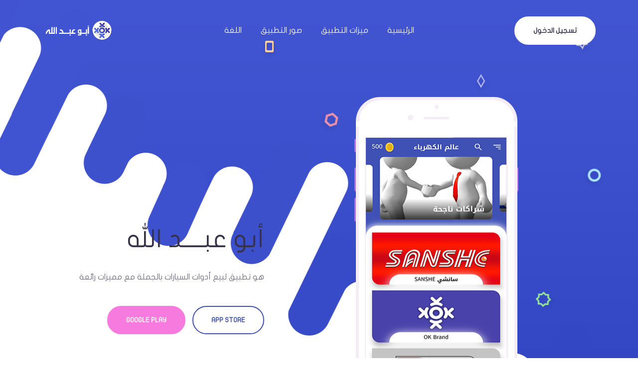

--- FILE ---
content_type: text/html; charset=UTF-8
request_url: https://ababdullah.com/
body_size: 3409
content:
<!DOCTYPE html>
<html lang="ar">

<head>
    <meta charset="utf-8">
    <meta name="viewport" content="width=device-width, initial-scale=1, shrink-to-fit=no">
    <meta http-equiv="X-UA-Compatible" content="IE=edge">

    <!-- Document Title -->
    <title>أبو عبــــد الله</title>

    <meta name="description" content="هو تطبيق لبيع أدوات السيارات بالجملة مع مميزات رائعة">
    <meta name="keywords" content="تطبيق, تطبيق أبو عبد الله, أبو عبد الله, متجر, متجر أبو عبد الله, ادوات السيارات, السيارات, بريكات, دسكات, فلنجات">


    <!-- business -->
    <meta property="og:type"        content="business.business">
    <meta property="og:title"       content="أبو عبــــد الله">
    <meta property="og:url"         content="https://ababdullah.com/">
    <meta property="og:image"       content="https://ababdullah.com/public/frontend/assets/img/og.jpg">
    <meta property='og:site_name' 	content="أبو عبــــد الله">
    <meta property='og:description' content="هو تطبيق لبيع أدوات السيارات بالجملة مع مميزات رائعة">

    <!-- Favicon -->
    <link rel="shortcut icon" href="https://ababdullah.com/public/favicon.ico">
    <!-- CSS Files -->
    <!--==== Google Fonts ====-->
    <link href="https://fonts.googleapis.com/css?family=Poppins:200,300,400,500,600,700" rel="stylesheet">
    <!--==== Bootstrap css file ====-->
    <link rel="stylesheet" href="https://ababdullah.com/public/frontend/assets/css/bootstrap.min.css">
    <!--==== Font-Awesome css file ====-->
    <link rel="stylesheet" href="https://ababdullah.com/public/frontend/assets/css/font-awesome.min.css">
    <!-- Owl Carusel css file -->
    <link rel="stylesheet" href="https://ababdullah.com/public/frontend/assets/plugins/owl-carousel/owl.carousel.min.css">
    <!-- ====video poppu css==== -->
    <link rel="stylesheet" href="https://ababdullah.com/public/frontend/assets/plugins/Magnific-Popup/magnific-popup.css">
    <!--==== Style css file ====-->
    <link rel="stylesheet" href="https://ababdullah.com/public/frontend/assets/css/style.css">
    <!--==== Responsive css file ====-->
    <link rel="stylesheet" href="https://ababdullah.com/public/frontend/assets/css/responsive.css">
    <!--==== Custom css file ====-->
    <link rel="stylesheet" href="https://ababdullah.com/public/frontend/assets/css/custom.css">
    <!--==== Arabic css font ====-->
    <link rel="stylesheet" media="screen" href="https://ababdullah.com/public/frontend/assets/fonts/font.css"/>

</head>

<body>
<!-- Preloader -->
<div class="preLoader">
    <div class="preload-inner">
        <div class="sk-cube-grid">
            <div class="sk-cube sk-cube1"></div>
            <div class="sk-cube sk-cube2"></div>
            <div class="sk-cube sk-cube3"></div>
            <div class="sk-cube sk-cube4"></div>
            <div class="sk-cube sk-cube5"></div>
            <div class="sk-cube sk-cube6"></div>
            <div class="sk-cube sk-cube7"></div>
            <div class="sk-cube sk-cube8"></div>
            <div class="sk-cube sk-cube9"></div>
        </div>
    </div>
</div>
<!-- End Of Preloader -->

<!-- Main header -->
<header class="header">
    <!-- Start Header Navbar-->
    <div class="main-header inner-header header-2">
        <div class="main-menu-wrap">
            <div class="container">
                <div class="row align-items-center">
                    <div class="col-xl-3 col-lg-3 col-md-4 col-6">
                        <!-- Logo -->
                        <div class="logo">
                            <a href="#">
                                <img class="main-logo" src="https://ababdullah.com/public/frontend/assets/img/logo2.png" data-rjs="2" alt="logo">
                                <img class="sticky-logo" src="https://ababdullah.com/public/frontend/assets/img/logo.png" data-rjs="2" alt="logo">
                            </a>
                        </div>
                        <!-- End of Logo -->
                    </div>
                    <div class="col-xl-6 col-lg-6 col-md-4 col-6 menu-button">
                        <div class="menu--inner-area clearfix">
                            <div class="menu-wraper">
                                <nav>
                                    <!-- Header-menu -->
                                    <div class="header-menu dosis">
                                                                                    <ul>
                                                <li><a href="javascript:void(0)">اللغة</a>
                                                    <ul>
                                                        <li><a href="https://ababdullah.com/locale/en">English</a></li>
                                                        <li><a href="https://ababdullah.com/locale/ar">العربيــــــة</a></li>
                                                    </ul>
                                                </li>
                                                <li><a href="#app">صور التطبيق</a></li>
                                                <li><a href="#features">ميزات التطبيق</a></li>
                                                <li><a href="#home">الرئيسية</a></li>
                                            </ul>
                                                                            </div>
                                    <!-- End of Header-menu -->
                                </nav>
                            </div>
                        </div>
                    </div>
                    <div class="col-lg-3 col-md-4 col-sm-5 d-md-block d-none">
                        <div class="urgent-call text-right">
                                                                                                <a href="https://ababdullah.com/login" class="btn">تسجيل الدخول</a>
                                                                                    </div>
                    </div>
                </div>
            </div>
        </div>
    </div>
    <!-- End Header Navbar-->
</header>
<!-- End of Main header -->

<!-- home banner area -->
<div class="banner-area-inner" id='home'>
    <div class="banner-inner-area banner-area1 banner2">
        <div class="container">
            <div class="row align-items-center">
                <div class="col-md-8 col-lg-6 col-xl-5">
                    <!-- banner text -->
                    <div class="banner-text-inner" style="text-align: right;">
                        <h1>أبو عبــــد الله</h1>
                        <p>هو تطبيق لبيع أدوات السيارات بالجملة مع مميزات رائعة</p>
                        <a href="/android" target="_blank" class="btn">GOOGLE PLAY</a>
                        <a href="/ios" target="_blank" class="btn">APP STORE</a>
                    </div>
                    <!-- banner text -->
                </div>
                <div class="col-lg-5 offset-lg-1 col-md-4 offse-xl-2">
                    <div class="banner-shape-wrap">
                        <div class="banner-shape-inner">
                            <img src="https://ababdullah.com/public/frontend/assets/img/banner/shaps1.png" alt="" class='shape shape1 rotate3d'>
                            <img src="https://ababdullah.com/public/frontend/assets/img/banner/shaps2.png" alt="" class='shape shape2 rotate2d'>
                            <img src="https://ababdullah.com/public/frontend/assets/img/banner/shaps3.png" alt="" class='shape shape3 rotate-2d'>
                            <img src="https://ababdullah.com/public/frontend/assets/img/banner/shaps4.png" alt="" class='shape shape4 rotate3d'>
                            <img src="https://ababdullah.com/public/frontend/assets/img/banner/shaps5.png" alt="" class='shape shape5 rotate2d'>
                            <img src="https://ababdullah.com/public/frontend/assets/img/banner/shaps6.png" alt="" class='shape shape6 rotate-2d'>
                            <img src="https://ababdullah.com/public/frontend/assets/img/banner/shaps7.png" alt="" class='shape shape7 rotate3d'>
                        </div>
                    </div>
                    <!-- banner image-->
                    <div class="banner-image">
                        <img src="https://ababdullah.com/public/frontend/assets/img/banner/mockup.png" alt="">
                    </div>
                    <!--End of banner image-->
                </div>
            </div>
        </div>
    </div>
</div>
<!-- End of home banner area -->

<!-- feature area -->
<section class="pb-110" id='features'>
    <div class="container">
        <div class="row justify-content-center">
            <div class="col-md-12 col-lg-8">
                <!-- section title -->
                <div class="section-title text-center">
                    <h2>ميزات التطبيق</h2>
                </div>
                <!-- End of section title -->
            </div>
        </div>
        <div class="row justify-content-center">
            <div class="col-xl-10 col-lg-12">
                <div class="feature-carousel owl-carousel">
                    <!-- single feature inner -->
                    <div class="single-feature-inner text-center">
                        <div class="feature-icon"><img src="https://ababdullah.com/public/frontend/assets/img/icons/project-management.svg" class="svg" alt=""></div>
                        <h5>New Artwork<br> Unveiled</h5>
                        <p>There are many variations of passages of lorem Ipsum but majority have suffered.</p>
                    </div>
                    <!-- End of single feature inner -->

                    <!-- single feature inner -->
                    <div class="single-feature-inner text-center">
                        <div class="feature-icon"><img src="https://ababdullah.com/public/frontend/assets/img/icons/solution.svg" class="svg" alt=""></div>
                        <h5>Company Growth Strategy</h5>
                        <p>There are many variations of passages of lorem Ipsum but majority have suffered.</p>
                    </div>
                    <!-- End of single feature inner -->

                    <!-- single feature inner -->
                    <div class="single-feature-inner text-center">
                        <div class="feature-icon"><img src="https://ababdullah.com/public/frontend/assets/img/icons/planning.svg" class="svg" alt=""></div>
                        <h5>Perfect Application Intergration</h5>
                        <p>There are many variations of passages of lorem Ipsum but majority have suffered.</p>
                    </div>
                    <!-- End of single feature inner -->

                    <!-- single feature inner -->
                    <div class="single-feature-inner text-center">
                        <div class="feature-icon"><img src="https://ababdullah.com/public/frontend/assets/img/icons/goal.svg" class="svg" alt=""></div>
                        <h5>Creative App<br>Display</h5>
                        <p>There are many variations of passages of lorem Ipsum but majority have suffered.</p>
                    </div><!-- End of single feature inner -->
                </div>
                <!--/.feature-carousel-->
            </div>
            <!--/.col-->
        </div>
        <!--/.row-->
    </div>
    <!--/.container-->
</section><!-- End of feature area -->

<!-- app screen -->
<section class="pt-120 pb-115" id='app'>
    <div class="container">
        <div class="row justify-content-center">
            <div class="col-md-12 col-lg-8">
                <!-- section title -->
                <div class="section-title text-center">
                    <h2>صور التطبيق</h2>
                </div>
                <!-- End of section title -->
            </div>
        </div>
    </div>
    <div class="app-scrin-inner">
        <div class="app-carousel-inner">
            <div class="app-carousel owl-carousel">
                <!-- slingle app image -->
                <div class="single-app-image">
                    <img src="https://ababdullah.com/public/frontend/assets/img/feature/app-img.png" data-rjs="2" alt="">
                </div>
                <!-- slingle app image -->

                <!-- slingle app image -->
                <div class="single-app-image">
                    <img src="https://ababdullah.com/public/frontend/assets/img/feature/app-img2.png" data-rjs="2" alt="">
                </div>
                <!-- slingle app image -->

                <!-- slingle app image -->
                <div class="single-app-image">
                    <img src="https://ababdullah.com/public/frontend/assets/img/feature/app-img3.png" data-rjs="2" alt="">
                </div>
                <!-- slingle app image -->

                <!-- slingle app image -->
                <div class="single-app-image">
                    <img src="https://ababdullah.com/public/frontend/assets/img/feature/app-img4.png" data-rjs="2" alt="">
                </div>
                <!-- slingle app image -->

                <!-- slingle app image -->
                <div class="single-app-image">
                    <img src="https://ababdullah.com/public/frontend/assets/img/feature/app-img5.png" data-rjs="2" alt="">
                </div>
                <!-- slingle app image -->

                <!-- slingle app image -->
                <div class="single-app-image">
                    <img src="https://ababdullah.com/public/frontend/assets/img/feature/app-img6.png" data-rjs="2" alt="">
                </div>
                <!-- slingle app image -->

                <!-- slingle app image -->
                <div class="single-app-image">
                    <img src="https://ababdullah.com/public/frontend/assets/img/feature/app-img7.png" data-rjs="2" alt="">
                </div>
                <!-- slingle app image -->

                <!-- slingle app image -->
                <div class="single-app-image">
                    <img src="https://ababdullah.com/public/frontend/assets/img/feature/app-img8.png" data-rjs="2" alt="">
                </div>
                <!-- slingle app image -->
            </div>
        </div>
    </div>
</section>
<!-- End of app screen -->

<footer class="footer">
    <div class="footerbg">
        <img src="https://ababdullah.com/public/frontend/assets/img/footer-bg.png" class='svg' alt="">
    </div>
    <div class="footer-top pt-120 pb-110">
        <div class="container">
            <div class="row" style="text-align: center;">
                <div class="col-lg-3 col-sm-6">
                    <!-- footer widget -->
                    <div class="footer-widget">
                        <div class="footer-logo">
                            <a href="https://www.iraqtechno.com/"><img src="https://ababdullah.com/public/frontend/assets/img/logo3.png" alt=""></a>
                        </div>
                        <p>شركة عراقية متخصصة في مجالات تكنولوجيا المعلومات</p>
                        <!-- footer social area -->
                        <div class="footer-social-area">
                            <ul class="social-icons social-icons-light nav2">
                                <li><a href="#" target="_blank"><i class="fa fa-facebook-f"></i></a></li>
                                <li><a href="https://apps.apple.com/us/developer/zoo-zaa/id1544286208" target="_blank"><i class="fa fa-apple"></i></a></li>
                                <li><a href="https://play.google.com/store/apps/dev?id=5847438223521545706" target="_blank"><i class="fa fa-play"></i></a></li>
                                <li><a href="#" target="_blank"><i class="fa fa-instagram"></i></a></li>
                                <li><a href="#" target="_blank"><i class="fa fa-youtube-play"></i></a></li>
                                <li><a href="#" target="_blank"><i class="fa fa-whatsapp"></i></a></li>
                            </ul>
                        </div>
                        <!-- End of footer social area -->
                    </div>
                    <!--End of footer widget -->
                </div>

                <div class="col-lg-3 col-sm-6">
                    <div class="footer-widget">
                        <!-- widget header -->
                        <div class="widget-header">
                            <h5>العنــوان</h5>
                        </div>
                        <!-- widget header -->
                        <div class="widget-body">
                            <ul class="address-list">
                                <li>
                                    <span><i class="fa  fa-phone-square"></i></span>
                                    (+964) 7714677089
                                </li>
                                <li>
                                    <span><i class="fa  fa-envelope"></i></span>
                                    <a href="/cdn-cgi/l/email-protection" class="__cf_email__" data-cfemail="53293c3c2932322736303b3d3c13343e323a3f7d303c3e">[email&#160;protected]</a>
                                </li>
                                <li>
                                    <span><i class="fa  fa-map"></i></span>
                                    العراق - أربيل
                                </li>
                            </ul>
                        </div>
                    </div>
                </div>

                <div class="col-lg-3 col-sm-6">
                    <div class="footer-widget">
                        <!-- widget header -->
                        <div class="widget-header">
                            <h5>العنــوان</h5>
                        </div>
                        <!-- widget header -->
                        <div class="widget-body">
                            <ul class="address-list">
                                <li>
                                    <span><i class="fa  fa-phone-square"></i></span>
                                    (+964) 7714677260
                                </li>
                                <li>
                                    <span><i class="fa  fa-envelope"></i></span>
                                    <a href="/cdn-cgi/l/email-protection" class="__cf_email__" data-cfemail="f69f989099b69794979492839a9a979ed895999b">[email&#160;protected]</a>
                                </li>
                                <li>
                                    <span><i class="fa  fa-map"></i></span>
                                    العراق - أربيل
                                </li>
                            </ul>
                        </div>
                    </div>
                </div>

                <div class="col-lg-3 col-sm-6">
                    <!-- footer widget -->
                    <div class="footer-widget">
                        <div class="footer-logo">
                            <a href="#"><img src="https://ababdullah.com/public/frontend/assets/img/logo.png" alt=""></a>
                        </div>
                        <p>هو تطبيق لبيع أدوات السيارات بالجملة مع مميزات رائعة</p>
                        <!-- footer social area -->
                        <div class="footer-social-area">
                            <ul class="social-icons social-icons-light nav2">
                                <li><a href="#" target="_blank"><i class="fa fa-facebook-f"></i></a></li>
                                <li><a href="#" target="_blank"><i class="fa fa-twitter"></i></a></li>
                                <li><a href="#" target="_blank"><i class="fa fa-google-plus"></i></a></li>
                                <li><a href="#" target="_blank"><i class="fa fa-linkedin"></i></a></li>
                            </ul>
                        </div>
                        <!-- End of footer social area -->
                    </div>
                    <!--End of footer widget -->
                </div>

            </div>
        </div>
    </div>
    <div class="footer-bottom">
        <div class="footer-text text-center" dir="rtl">
            <p>© 2021 حقوق الطبع والنشر محفوظة لزوزا</p>
        </div>
    </div>

</footer>

<!-- back to top -->
<div class="back-to-top">
    <a href="#"><i class="fa fa-chevron-up"></i></a>
</div>
<!-- back to top -->


<!-- JS Files -->
<!-- ==== JQuery 3.3.1 js file==== -->
<script data-cfasync="false" src="/cdn-cgi/scripts/5c5dd728/cloudflare-static/email-decode.min.js"></script><script src="https://ababdullah.com/public/frontend/assets/js/jquery-3.3.1.min.js"></script>

<!-- ==== Bootstrap js file==== -->
<script src="https://ababdullah.com/public/frontend/assets/js/bootstrap.bundle.min.js"></script>

<!-- ==== JQuery Waypoint js file==== -->
<script src="https://ababdullah.com/public/frontend/assets/plugins/waypoints/jquery.waypoints.min.js"></script>

<!-- ==== Parsley js file==== -->
<script src="https://ababdullah.com/public/frontend/assets/plugins/parsley/parsley.min.js"></script>

<!-- ==== parallax js==== -->
<script src="https://ababdullah.com/public/frontend/assets/plugins/parallax/parallax.js"></script>

<!-- ==== Owl Carousel js file==== -->
<script src="https://ababdullah.com/public/frontend/assets/plugins/owl-carousel/owl.carousel.min.js"></script>

<!-- ==== Menu  js file==== -->
<script src="https://ababdullah.com/public/frontend/assets/js/menu.min.js"></script>

<!-- ===video popup=== -->
<script src="https://ababdullah.com/public/frontend/assets/plugins/Magnific-Popup/jquery.magnific-popup.min.js"></script>

<!-- ====Counter js file=== -->
<script src="https://ababdullah.com/public/frontend/assets/plugins/waypoints/jquery.counterup.min.js"></script>

<!-- ==== Script js file==== -->
<script src="https://ababdullah.com/public/frontend/assets/js/scripts.js"></script>

<!-- ==== Custom js file==== -->
<script src="https://ababdullah.com/public/frontend/assets/js/custom.js"></script>

<script defer src="https://static.cloudflareinsights.com/beacon.min.js/vcd15cbe7772f49c399c6a5babf22c1241717689176015" integrity="sha512-ZpsOmlRQV6y907TI0dKBHq9Md29nnaEIPlkf84rnaERnq6zvWvPUqr2ft8M1aS28oN72PdrCzSjY4U6VaAw1EQ==" data-cf-beacon='{"version":"2024.11.0","token":"237eb8c3391941b1b211518f9b50d8c5","r":1,"server_timing":{"name":{"cfCacheStatus":true,"cfEdge":true,"cfExtPri":true,"cfL4":true,"cfOrigin":true,"cfSpeedBrain":true},"location_startswith":null}}' crossorigin="anonymous"></script>
</body>

</html>


--- FILE ---
content_type: text/css
request_url: https://ababdullah.com/public/frontend/assets/css/style.css
body_size: 9060
content:
/*---------------------------------------------
Template name:  jironis
Version:        1.0
Author:         layerdrops
Author Email:   layerdrops@gmail.com

NOTE:
-----
Please DO NOT EDIT THIS CSS, you may need to use "custom.css" file for writing your custom css.
We may release future updates so it will overwrite this file. it's better and safer to use "custom.css".

[Table of Content]

01: General CSS
    1.1: Default CSS
    1.2: background color
    1.3: Buttons
    1.4: Padding/Margin
    1.5: Animations
02: Page Title
03: Header
    3.1: Header Menu 1
04: Banner
    4.1: main banner 01
    4.02: main banner home2
05: Feature area
    5:01 feature type2
    5:02 feature type3
06: Video section
07: bottle delivery
08: start about section
09: start our team
10: subscribe area
11: testimonial area
    11: 01 testimonial area type2
12: our location
13: our partner
14: our quality feature
    14:01 quality type2
15: our blog area
16: Bloge details page
    16:01 blog details
17: map area
18: Conatct page
    18:01 conatct info
19: Call to action
20: Footer
    20.01: footer top
    20.02: footer bottom
21: Others
    21.01: pettrns
    21.02: About block
    21.03: Why us
    21.04: Subscription
    21.05: Carousel controls
    21.06: Slider pagination style
    21.07: Social icons
    21.08: Back to top
    21.09: Preloader
    21.10: Form validation
    21.11: Content animation
----------------------------------------------*/

/*=============================================
    01: General CSS
==============================================*/

/* 1.1: Default CSS */
input::-webkit-outer-spin-button,
input::-webkit-inner-spin-button {
    -webkit-appearance: none;
    margin: 0;
}
input[type="number"] {
    -moz-appearance: textfield;
}
::-moz-selection {
    background: #31333e;
    color: #fff;
    text-shadow: none;
}
::selection {
    background: #31333e;
    color: #fff;
    text-shadow: none;
}


button:focus,
input:focus,
select:focus,
textarea:focus {
    outline: none !important;
}
button[type=submit] {
    cursor: pointer;
    border: none;
 }
textarea { resize: none; }
img {
    max-width: 100%;
    height: auto;
}

a {
    color: #f77ade;
    -webkit-transition: all .2s;
    transition: all .2s;
}
a:hover { color: #f77ade; }
a,
a:hover,
a:active,
a:focus {
    text-decoration: none;
    outline: none;
}

h1, h2, h3, h4, h5, h6,
.h1, .h2, .h3, .h4, .h5, .h6 {
    font-family: 'ArabicFont', 'Poppins', sans-serif;
    color: #36324a;
}
h1, .h1 { font-size: 50px; line-height: 55px; }
h2, .h2 { font-size: 40px; line-height: 55px;}
h3, .h3 { font-size: 30px; }
h4, .h4 { font-size: 26px; }
h5, .h5 { font-size: 20px; }
h6, .h6 { font-size: 16px; }

p {
    font-family: 'ArabicFont', 'Poppins', sans-serif;
    line-height: 30px;
    margin-bottom: 25px;
    font-weight: 400;
    font-size: 16px;
}
body {
    font-family: 'ArabicFont', 'Poppins', sans-serif;
    font-size: 16px;
    color: #6f6c7f;
    line-height: 36px;
    background: #fff;
    overflow-x: hidden !important;
    font-weight: 400;
}
.theme-color{
    color: #5b39c9;
}
.theme-bg{
    background: #5b39c9
}
/*1.2: background color*/

/* 1.3: Buttons */
.btn {
    cursor: pointer;
    z-index: 1;
    position: relative;
    padding: 16px 36px;
    color: #5b39c9;
    font-weight: 600;
    text-transform: capitalize;
    overflow: hidden;
    border: 2px solid #5b39c9;
    border-radius: 50px;
    overflow: hidden;
    -webkit-transition: .3s all linear;
    transition: .3s all linear;
    font-size: 14px;
}

.btn.active,
.btn:hover,
.btn:focus {
    color: #fff;
    text-decoration: none;
}
.btn:before {
    content: " ";
    position: absolute;
    top: 48%;
    left: 48%;
    z-index: -1;
    -webkit-transform: scale(0);
            transform: scale(0);
    width: 11px;
    height: 11px;
    -webkit-transition: .3s all linear;
    transition: .3s all linear;
    opacity: 0;
    visibility: hidden;
    background: #3f51b5;
    border-radius: 50px;

}
.btn:hover{
    border-color: #3f51b5;
}
.btn:hover:before{
    -webkit-transform: scale(20);
            transform: scale(20);
    opacity: 1;
    visibility: visible;

}

.btn:focus,
.form-control:focus {
    box-shadow: none !important;
}

.disabled { pointer-events: none; }

.bg-2 {
    background-color: #f7f6f9;
}
 ul,li{
     margin-bottom: 0;
     list-style: none;
 }

.font-weight-600 { font-weight: 600; }
b, strong {
    font-weight: bold;
}
.list-inline > li { display: inline-block; }

.form-control { font-size: 14px; }
.form-control:focus { border-color: #fff; }

input.parsley-error,
textarea.parsley-error,
select.parsley-error {
    border: 1px solid red !important;
}
.half-gutter {
    margin-right: -7.5px;
    margin-left: -7.5px;
}
.half-gutter > .col,
.half-gutter > [class*="col-"] {
    padding-right: 7.5px;
    padding-left: 7.5px;
}
.no-gutters-padding{
    padding-right: 0px;
    padding-left: 0px;
}


.theme-list-style {
    padding: 0;
    list-style: none;
}
.theme-list-style li {
    font-weight: 600;
    color: #4c4f60;
    padding: 5px 0;
}
.theme-list-style li:before {
    content: '\f05d';
    font-family: 'ArabicFont', 'FontAwesome';
    color: #6f6c7f;
    font-size: 12px;
    font-weight: normal;
    margin-right: 10px;
}

.theme-input-style {
    font-size: 16px;
    width: 100%;
    height: 70px;
    padding: 0 20px 0;
    -webkit-transition: all .2s;
    transition: all .2s;
    background: transparent;
    border: none;
    border: 4px solid #f7f6f9;
    opacity: 1;
    border-radius: 10px;
    color: #6f6c7f;
    margin-bottom: 30px;
}

textarea.theme-input-style {
    padding: 10px;
    min-height: 120px;
    display: block;
}

label input[type=checkbox],
label input[type=radio] {
    position: relative;
    top: 2px;
    margin-right: 5px;
}

.form-group { position: relative; }

.table-bordered,
.table-bordered td,
.table-bordered th {
    border-color: #e2e6fb;
}

.alignleft {
    float: left;
    margin-right: 15px;
    margin-bottom: 15px;
}
.alignright {
    float: right;
    margin-left: 15px;
    margin-bottom: 15px;
}
.aligncenter {
    clear: both;
    display: block;
    margin: 0 auto 15px;
}
/* 1.4: Padding/Margin */
.pt-150 { padding-top: 150px; }
.pb-150 { padding-bottom: 150px; }
.pt-140 { padding-top: 140px; }
.pb-140 { padding-bottom: 140px; }
.pt-130 { padding-top: 130px; }
.pb-130 { padding-bottom: 130px; }
.pt-120 { padding-top: 120px; }
.pt-115{ padding-top: 115px; }
.pb-115{ padding-bottom: 115px; }
.pb-120 { padding-bottom: 120px; }
.pt-110 { padding-top: 110px; }
.pb-110 { padding-bottom: 110px; }
.pt-100 { padding-top: 100px; }
.pb-100 { padding-bottom: 100px; }
.pt-90 { padding-top: 90px; }
.pb-90 { padding-bottom: 90px; }
.pt-80 { padding-top: 80px; }
.pb-80 { padding-bottom: 80px; }
.pt-70 { padding-top: 70px; }
.pb-70 { padding-bottom: 70px; }
.pt-60 { padding-top: 60px; }
.pb-60 { padding-bottom: 60px; }
.pt-55 { padding-top: 55px; }
.pb-55 { padding-bottom: 55px; }
.pt-50 { padding-top: 50px; }
.pb-50 { padding-bottom: 50px }
.pt-30 { padding-top: 30px; }
.pb-30 { padding-bottom: 30px; }
.pt-20 { padding-top: 20px; }
.pb-20 { padding-bottom: 20px; }

.mt-140 { margin-top: 140px; }
.mb-140 { margin-bottom: 140px; }
.mt-120 { margin-top: 120px; }
.mb-120 { margin-bottom: 120px; }
.mt-70 {margin-top: 70px;}
.mb-70 {margin-bottom: 70px;}
.mt-60 { margin-top: 60px; }
.mb-60 { margin-bottom: 60px; }
.mt-50 { margin-top: 50px; }
.mb-50 { margin-bottom: 50px; }
.mt-40 { margin-top: 40px; }
.mb-40 { margin-bottom: 40px; }
.mt-30 { margin-top: 30px; }
.mb-30 { margin-bottom: 30px; }

/* 1.5: Animations */
.animated {
    -webkit-animation-duration: 1s;
    animation-duration: 1s;
    -webkit-animation-fill-mode: backwards;
    animation-fill-mode: backwards;
}
.animated.infinite {
    -webkit-animation-iteration-count: infinite;
    animation-iteration-count: infinite;
}

@-webkit-keyframes fadeInDown {
    0% {
        opacity: 0;
        -ms-filter: "progid:DXImageTransform.Microsoft.Alpha(Opacity=0)";
        -webkit-transform: translate3d(0,-40px,0);
        transform: translate3d(0,-40px,0)
    }
    to {
        opacity: 1;
        -ms-filter: "progid:DXImageTransform.Microsoft.Alpha(Opacity=100)";
        -webkit-transform: translateZ(0);
        transform: translateZ(0)
    }
}
@keyframes fadeInDown {
    0% {
        opacity: 0;
        -ms-filter: "progid:DXImageTransform.Microsoft.Alpha(Opacity=0)";
        -webkit-transform: translate3d(0,-40px,0);
        transform: translate3d(0,-40px,0)
    }
    to {
        opacity: 1;
        -ms-filter: "progid:DXImageTransform.Microsoft.Alpha(Opacity=100)";
        -webkit-transform: translateZ(0);
        transform: translateZ(0)
    }
}
.fadeInDown {
    -webkit-animation-name: fadeInDown;
    animation-name: fadeInDown
}

@-webkit-keyframes fadeInUp {
    0% {
        opacity: 0;
        -ms-filter: "progid:DXImageTransform.Microsoft.Alpha(Opacity=0)";
        -webkit-transform: translate3d(0,40px,0);
        transform: translate3d(0,40px,0)
    }
    to {
        opacity: 1;
        -ms-filter: "progid:DXImageTransform.Microsoft.Alpha(Opacity=100)";
        -webkit-transform: translateZ(0);
        transform: translateZ(0)
    }
}
@keyframes fadeInUp {
    0% {
        opacity: 0;
        -ms-filter: "progid:DXImageTransform.Microsoft.Alpha(Opacity=0)";
        -webkit-transform: translate3d(0,40px,0);
        transform: translate3d(0,40px,0)
    }
    to {
        opacity: 1;
        -ms-filter: "progid:DXImageTransform.Microsoft.Alpha(Opacity=100)";
        -webkit-transform: translateZ(0);
        transform: translateZ(0)
    }
}
.fadeInUp {
    -webkit-animation-name: fadeInUp;
    animation-name: fadeInUp
}

@-webkit-keyframes fadeInLeft {
    from {
        opacity: 0;
        -ms-filter: "progid:DXImageTransform.Microsoft.Alpha(Opacity=0)";
        -webkit-transform: translate3d(-50%, 0, 0);
        transform: translate3d(-50%, 0, 0);
    }
    to {
        opacity: 1;
        -ms-filter: "progid:DXImageTransform.Microsoft.Alpha(Opacity=100)";
        -webkit-transform: translate3d(0, 0, 0);
        transform: translate3d(0, 0, 0);
    }
}
@keyframes fadeInLeft {
    from {
        opacity: 0;
        -ms-filter: "progid:DXImageTransform.Microsoft.Alpha(Opacity=0)";
        -webkit-transform: translate3d(-50%, 0, 0);
        transform: translate3d(-50%, 0, 0);
    }
    to {
        opacity: 1;
        -ms-filter: "progid:DXImageTransform.Microsoft.Alpha(Opacity=100)";
        -webkit-transform: translate3d(0, 0, 0);
        transform: translate3d(0, 0, 0);
    }
}
.fadeInLeft {
    -webkit-animation-name: fadeInLeft;
    animation-name: fadeInLeft;
}

@-webkit-keyframes fadeInRight {
    from {
        opacity: 0;
        -ms-filter: "progid:DXImageTransform.Microsoft.Alpha(Opacity=0)";
        -webkit-transform: translate3d(50%, 0, 0);
        transform: translate3d(50%, 0, 0);
    }
    to {
        opacity: 1;
        -ms-filter: "progid:DXImageTransform.Microsoft.Alpha(Opacity=100)";
        -webkit-transform: translate3d(0, 0, 0);
        transform: translate3d(0, 0, 0);
    }
}
@keyframes fadeInRight {
    from {
        opacity: 0;
        -ms-filter: "progid:DXImageTransform.Microsoft.Alpha(Opacity=0)";
        -webkit-transform: translate3d(50%, 0, 0);
        transform: translate3d(50%, 0, 0);
    }
    to {
        opacity: 1;
        -ms-filter: "progid:DXImageTransform.Microsoft.Alpha(Opacity=100)";
        -webkit-transform: translate3d(0, 0, 0);
        transform: translate3d(0, 0, 0);
    }
}
.fadeInRight {
    -webkit-animation-name: fadeInRight;
    animation-name: fadeInRight;
}

@-webkit-keyframes spin {
    0% {
        -webkit-transform: rotate(0deg);
        transform: rotate(0deg);
    }
    100% {
        -webkit-transform: rotate(360deg);
        transform: rotate(360deg);
    }
}
@keyframes spin {
    0% {
        -webkit-transform: rotate(0deg);
        transform: rotate(0deg);
    }
    100% {
        -webkit-transform: rotate(360deg);
        transform: rotate(360deg);
    }
}
.spin {
    -webkit-animation: spin 2s linear infinite;
    animation: spin 1s linear infinite;
}

@-webkit-keyframes bounce {
    0% {
       -webkit-transform: translateY(0px);
               transform: translateY(0px);
    }
    50% {
       -webkit-transform: translateY(-40px);
               transform: translateY(-40px);
    }
     100% {
        -webkit-transform: translateY(0px);
                transform: translateY(0px);
    }

}

@keyframes bounce {
    0% {
       -webkit-transform: translateY(0px);
               transform: translateY(0px);
    }
    50% {
       -webkit-transform: translateY(-40px);
               transform: translateY(-40px);
    }
     100% {
        -webkit-transform: translateY(0px);
                transform: translateY(0px);
    }

}
.bounce {
    -webkit-animation: bounce 2s linear infinite;
    animation: bounce 1s linear infinite;
}
@-webkit-keyframes rotate2d {
    0% {
       -webkit-transform: rotate(0deg);
               transform: rotate(0deg);
   }
    100% {
        -webkit-transform: rotate(360deg);
                transform: rotate(360deg);
    }
}
@keyframes rotate2d {
    0% {
       -webkit-transform: rotate(0deg);
               transform: rotate(0deg);
   }
    100% {
        -webkit-transform: rotate(360deg);
                transform: rotate(360deg);
    }
}
.rotate2d {
    -webkit-animation: rotate2d 2s linear infinite;
    animation: rotate2d 1s linear infinite;
}
@-webkit-keyframes rotate-2d {
    0% {
       -webkit-transform: rotate(0deg);
               transform: rotate(0deg);
   }
    100% {
        -webkit-transform: rotate(-360deg);
                transform: rotate(-360deg);
    }
}
@keyframes rotate-2d {
    0% {
       -webkit-transform: rotate(0deg);
               transform: rotate(0deg);
   }
    100% {
        -webkit-transform: rotate(-360deg);
                transform: rotate(-360deg);
    }
}
.rotate-2d {
    -webkit-animation: rotate-2d 2s linear infinite;
    animation: rotate-2d 1s linear infinite;
}

@-webkit-keyframes rotate3d {
    0% {
       -webkit-transform: rotateY(0deg);
               transform: rotateY(0deg);
   }
    100% {
        -webkit-transform: rotateY(360deg);
                transform: rotateY(360deg);
    }
}

@keyframes rotate3d {
    0% {
       -webkit-transform: rotateY(0deg);
               transform: rotateY(0deg);
   }
    100% {
        -webkit-transform: rotateY(360deg);
                transform: rotateY(360deg);
    }
}
.rotate3d {
    -webkit-animation: rotate3d 2s linear infinite;
    animation: rotate3d 1s linear infinite;
}

/*=============================================
    03: Header
==============================================*/

/* 3.1: Header Menu 1*/
.main-header{
    box-shadow: none;
    position: fixed;
    z-index: 999;
    width: 100%;
    top: 0;
    left: 0;
    -webkit-transition: background .3s;
    transition: background .3s;
    padding: 30px 0;
    }

    .urgent-call span {
        margin-right: 15px;
        display: inline-block;
    }
.main-header.stuck {
    position: fixed;
    top: 0;
    box-shadow: 0 0 10px rgba(0,0,0,0.15);
    width: 100%;
}
.header-menu, .header-menu ul,
.header-menu ul li,
.header-menu ul li a,
.header-menu #menu-button {
    margin: 0;
    padding: 0;
    border: 0;
    list-style: none;
    line-height: 1;
    display: block;
    position: relative;
}
.header-menu #menu-button {
    display: none;
    }
.header-menu > ul ul {
    text-align: left;
    z-index: 99999;
}
.header-menu{
    -webkit-transition: .3s all linear;
    transition: .3s all linear;
}

.header-menu > ul > li {
    display: inline-block;
    float: left;
}
.header-menu > ul > li.has-sub:hover:after {
    content: '';
    position: absolute;
    width: 100%;
    height: 2em;
    bottom: -2em;
    cursor: pointer;
    left: 0;
}
.header-menu > ul > li {
    padding-left: 19px;
    padding-right: 19px;
}
.header-menu > ul > li > a {
    padding: 23px 0 23px;
    font-size: 16px;
    color: #36324a;
    font-weight: 500;
}

.main-header.sticky .header-menu > ul > li > a {
    color: #36324a;
}

.header-menu > ul > li:hover > a,
.header-menu > ul > li.active > a {
    color: #081340;
}
.main-header .header-menu > ul > li:hover > a,
.main-header .header-menu > ul > li.active > a {
    color: #f77ade;
    font-weight: 400;
}

.header-menu ul ul {
    position: absolute;
    left: -9999px;
    opacity: 0;
    -webkit-transition: top .2s ease, opacity .2s ease;
    transition: top .2s ease, opacity .2s ease;
}
.header-menu > ul > li:hover > ul {
    left: auto;
    top: 60px;
    opacity: 1;
}

.header-menu > ul > li > ul {
    top: 30px;
    background: #081340;
    box-shadow: 0 0 10px rgba(0,0,0,0.1);
    -webkit-transition: top .2s ease, opacity .2s ease;
    transition: top .2s ease, opacity .2s ease;
    border-radius: 5px;
}

.header-menu.align-right > ul > li:hover > ul {
    right: 0;
}

.header-menu ul ul ul {
    top: 32px;
    box-shadow: 0 0 10px rgba(0,0,0,0.1);
}
.header-menu ul ul ul:after {
    content: "";
    position: absolute;
    left: -10px;
    top: 0;
    width: 10px;
    height: 100%;
    z-index: -1;
}
.header-menu ul ul ul li {
    background: #fff;
}
.header-menu ul ul > li:hover > ul {
    top: 0;
    left: 180px;
    opacity: 1;
}
.header-menu.align-right ul ul > li:hover > ul {
    left: auto;
    right: 178px;
    padding-left: 0;
    padding-right: 10px;
    opacity: 1;
}
.header-menu ul ul li a {
    width: 186px;
    padding: 8px 20px;
    font-size: 16px;
    line-height: 1.25;
    position: relative;
    background: #081340;
    -webkit-transition: all .2s;
    transition: all .2s;
    color: #979caf;
}
.main-header.sticky .header-menu ul ul li a {
    background: #081340;
    color: #979caf;
}
.header-menu ul ul li a i {
    position: absolute;
    right: 15px;
    top: 16px;
    font-size: 10px;
}

.header-menu ul ul li:hover > a,
.header-menu ul ul li > a:hover,
.header-menu ul ul li.active > a {
    color: #fff;
}
.main-header.sticky .header-menu ul ul li:hover > a,
.main-header.sticky .header-menu ul ul li > a:hover,
.main-header.sticky .header-menu ul ul li.active > a {
    color: #fff;
}
.menu-wraper {
    float: right;
}
.header-menu>ul {
    -webkit-transition: .3s all linear;
    transition: .3s all linear;
}
.header-menu > ul > li:last-child {
    margin-right: 0;
}
.header-menu ul ul ul,
.header-menu ul ul{
    padding: 8px 0;
    background: #fff;
}

.header-menu > ul > li > ul .has-sub-item {position:  relative;}

.header-menu > ul > li > ul .has-sub-item:after {
    content: ">";
    position:  absolute;
    right: 10px;
    top: 50%;
    -webkit-transform: translateY(-50%);
            transform: translateY(-50%);
}

.logo .sticky-logo {
    display: none;
}
.logo .sticky-logo {
    display: none;
}

.main-header.sticky .logo .default-logo{
    display: none;
}
.main-header.sticky .logo .sticky-logo{
    display: block;
}
.main-header.sticky {
    background: #fff;
    position: fixed;
    width: 100%;
    -webkit-animation-duration: .5s;
            animation-duration: .5s;
    box-shadow: 0 0 10px rgba(0,0,0,.15);
}

.menu-button {
    display: -webkit-box;
    display: -ms-flexbox;
    display: flex;
    -webkit-box-align: center;
        -ms-flex-align: center;
            align-items: center;
    -webkit-box-pack: center;
        -ms-flex-pack: center;
            justify-content: center;
}
.signup--out-btn {
    margin-left: 16px;
}
.main-header .header-menu ul ul li.active a:before {
    visibility: visible;
    opacity: 1;
    background: #53e1ff;
}

.main-header .header-menu ul .has-sub-item ul .has-sub-item ul li a:before {
    visibility: hidden;
    opacity: 0;
}
.main-header .header-menu ul .has-sub-item ul .has-sub-item ul li a:hover:before {
    visibility: visible;
    opacity: 1;
}

.inner-header .header-menu > ul > li > a {
    color: #fff;
}
.inner-header a.btn {
    border-color: #fff;
    color: #36324a;
    background: #fff;
}

.main-header.inner-header .btn:before {
    background: #36324a;
    visibility: hidden;
    opacity: 0;
    -webkit-transform: scale(0);
            transform: scale(0);
}
.main-header.inner-header .btn:hover{
    color: #fff;
    background: #36324a;
}
.main-header.inner-header .btn:hover:before {
    background: #36324a;
    visibility: visible;
    opacity: 1;
    -webkit-transform: scale(20);
            transform: scale(20);
}
.sticky .main-menu-wrap .btn {
    border-color: #3f51b5;
    color: #36324a;
    background: #fff;
}
.main-menu-wrap .btn:hover {
    border-color: #36324a;
    background: #36324a;
    color: #fff;
}

.main-menu-wrap .btn:before {
    background: #36324a;
}

.sticky .main-menu-wrap .btn:hover {
    border-color: #36324a;
}
.main-header.blog-header .header-menu > ul > li:hover > a,
.main-header.blog-header .header-menu > ul > li.active > a {
   color: #fff;
   font-weight: 400;
}
.sticky.main-header.blog-header .header-menu > ul > li:hover > a,
.sticky.main-header.blog-header .header-menu > ul > li.active > a {
   color: #333333;
   font-weight: 400;
}
.main-menu-wrap .btn {
    background: #fff;
    border-color: #fff;
    color: #36324a;
}
.inner-header .header-menu > ul > li:hover > a,
.inner-header .header-menu > ul > li:focus > a,
.inner-header .header-menu > ul > li:active > a{
    color: #fff;
}
.sticky.inner-header .header-menu > ul > li:hover > a,
.sticky.inner-header .header-menu > ul > li:focus > a,
.sticky.inner-header .header-menu > ul > li:active > a{
    color: #36324a;
}
/*=============================================
    04: Banner
==============================================*/
    /*4.1: main banner 01*/
.banner-inner-area {
    padding: 217px 0 96px;
    position: relative;
    overflow: hidden;
}
.banner-area1 .banner-text-wrap h1 {
    font-weight: 600;
    line-height: 80px;
    margin-bottom: 20px;
}
.banner-inner-area.banner-area1:before{
    background: url(../img/banner/main-base.png);
    background-position: top right;
    background-repeat: no-repeat;
    height: 100%;
    width: 100%;
    top: 0%;
    right: -19%;
    position: absolute;
    content: "";
}
/* .banner-inner-area.banner-area1:before{
    background: url(../img/banner/base.png);
    background-position: top right;
    background-repeat: no-repeat;
    height: 100%;
    width: 100%;
    top: 0%;
    right: -21%;
    position: absolute;
    content: "";
}
 .banner-inner-area.banner-area1:after {
    background: url(../img/banner/base2.png);
    background-position: top right;
    background-repeat: no-repeat;
    height: 100%;
    width: 100%;
    top: 36%;
    right: -16%;
    position: absolute;
    content: "";
    z-index: -1;
}
*/

.banner-area1 .banner-text-wrap span {
    color: #ffa21d;
    font-size: 30px;
    margin-bottom: 7px;
    display: block;
}
.banner-area1 .banner-text-wrap{
    padding: 0;
}
.banner-text-inner h1 {
    color: #36324a;
    margin-bottom: 33px;
}

.banner-text-inner p {
    margin-bottom: 43px;
}

.banner-text-inner .btn {
    background: #f77ade;
    border-color: #f77ade;
    color: #fff;
}
.banner-text-inner .btn:hover {
    background: #36324a;
    border-color: #36324a;
    color: #fff;
}
.banner-text-inner .btn:before{
    background: #36324a;
}
.banner-text-inner .btn + .btn {
    background: transparent;
    border-color: #3f51b5;
    color: #3f51b5;
    margin-left: 10px;
}

.banner-text-inner .btn + .btn:hover {
    color: #fff;
    border-color: #3f51b5;
    background: #3f51b5;
}
.banner-text-inner .btn + .btn:hover:before {
    background: #3f51b5;
}

.banner-image{
    -webkit-animation: bounce 1s ease-in-out 0s infinite alternate;
            animation: bounce 1s ease-in-out 0s infinite alternate;
}
.main-header.sticky .logo .main-logo2 {
    display: none;
}
@keyframes bounce{
    0%{
        -webkit-transform: translateY(0);
                transform: translateY(0)
    }
    100%{
        -webkit-transform: translateY(-30px);
                transform: translateY(-30px)
    }
}

.banner-shape-inner .shape {
    position: absolute;
    -webkit-animation-duration: 3s;
            animation-duration: 3s;
}

.banner-shape-inner .shape1 {
    top: -34%;
    left: -12%;
}

.banner-shape-inner .shape2 {
    top: -24%;
    left: 37%;
}

.banner-shape-inner .shape3 {
    top: -34%;
    left: 114%;
}

.banner-shape-inner .shape4 {
    top: -5%;
    right: 13%;
}

.banner-shape-inner .shape5 {
    top: 43%;
    left: 49%;
}

.banner-shape-inner .shape6 {
    top: 53%;
    left: -12%;
}

.banner-shape-inner .shape7 {top: 103%;right: -6%;}

/* home2 */
.banner-inner-area.banner-area1.banner2:before {
    background: url(../img/banner/base3.png);
    background-position: top right;
    background-repeat: no-repeat;
    height: 100%;
    width: 100%;
    top: 0%;
    right: 0%;
    position: absolute;
    content: "";
    background-position: 97% 0%;
    content: "";
}
.banner-inner-area.banner-area1.banner2:after{
    display: none
}
.banner2 .banner-shape-inner .shape1 {
    top: -20%;
    left: -25%;
}

.banner2 .banner-shape-inner .shape2 {
    top: 1%;
    left: 0;
}

.banner2 .banner-shape-inner .shape3 {
    top: -21%;
    left: 108%;
}

.banner2 .banner-shape-inner .shape4 {
    top: -10%;
    right: 28%;
}

.banner2 .banner-shape-inner .shape5 {
    top: 17%;
    right: -20%;
    left: auto;
}

.banner2 .banner-shape-inner .shape6 {
    top: 53%;
    right: 0;
    left: auto;
}

.banner2 .banner-shape-inner .shape7 {
    top: 80%;
    right: -12%;
}
.main-header.inner-header.header-2 .btn:hover {
    background: #f77ade;
    border-color: transparent;
}

.main-header.inner-header.header-2 .btn::before {
    background: #f77ade;
}
.main-header.sticky {
    padding: 15px 0;
}
/*==============================================
    05: Feature area
==============================================*/
.section-title h2 {
    color: #36324a;
    font-weight: 600;
    margin-bottom: 30px;
}
.section-title p {
    color: #6f6c7f;
    line-height: 30px;
}
.section-title {
    position: relative;
    margin-top: -8px;
    margin: -8px 40px 78px;
}

.feature-icon{
    width: 95px;
    height: 95px;
    margin: auto;
    margin-bottom: 44px;
}
.single-feature-inner {
    padding: 74px 10px 66px;
}
.center .single-feature-inner {
    border: 4px solid #3f51b5;
    border-radius: 10px;
    margin: -10px -10px -10px -10px;
}
.feature-carousel .owl-stage-outer {
    padding-top: 10px;
    padding-bottom: 10px;
}
.single-feature-inner .feature-icon svg rect,
.single-feature-inner .feature-icon svg path {
    fill: #36324a;
    -webkit-transition: .3s all linear;
    transition: .3s all linear;
}

.center .single-feature-inner .feature-icon svg rect,
.center .single-feature-inner .feature-icon svg path {
    fill: #f77fdf;
}

.single-feature-inner p {
    margin-bottom: 0;
    color: #6f6c7f;
    font-size: 16px;
    line-height: 30px;
}
.single-feature-inner h5 {
    margin-bottom: 34px;
    color: #36324a;
    font-weight: 600;
}
.feature-carousel button.owl-dot {
    height: 7px;
    width: 7px;
    background: #ded7f4 !important;
    margin-right: 5px;
    border-radius: 50%;
    -webkit-transition: .3s all linear;
    transition: .3s all linear;
    line-height: 10px;
    vertical-align: middle;
}
.feature-carousel button.owl-dot.active {
    background: #3f51b5 !important;
    height: 10px;
    width: 10px;
}
.feature-carousel .owl-dots {
    text-align: center;
    margin-top: 36px;
}
.box-top{
    border-top: 2px solid #f7f6f9;
}
.gradient-bg {
    background: #3f51b5;
    background: -webkit-linear-gradient(left, #3f51b5 0%,#f77ade 100%);
    background: linear-gradient(to right, #3f51b5 0%,#f77ade 100%);
    filter: progid:DXImageTransform.Microsoft.gradient( startColorstr='#3f51b5', endColorstr='#f77ade',GradientType=1 );
}

/*===========================================
    Counter area
===========================================*/
.single-counter .counter {
    font-size: 60px;
    font-weight: 200;
    color: #3f51b5;
    line-height: 42px;
    margin-bottom: 21px;
    display: block;
}

.single-counter p {
    font-size: 18px;
    color: #36324a;
    font-weight: 400;
    margin-bottom: 0;
}
.single-counter {
    margin-bottom: 30px;
}

/*===============================================
    user interact inner
===============================================*/
.user-interact-inner .interact-icon {
    width: 65px;
    height: 65px;
    margin-bottom: 39px;
}
.user-interact-inner h2 {
    color: #36324a;
    font-weight: 600;
    line-height: 54px;
    margin-bottom: 29px;
}
.user-interact-inner p {
    margin-bottom: 40px;
}
.user-interact-image {
    width: 795px;
    margin-left: -150px;
}
.user-interact-inner .interact-icon svg#Capa_1 {
    fill: #f77ade;
}
.bg-2 {
    background: #f7f6f9;
}
.user-interact-image.type2 {
    margin-left: 0;
    width: 700px;
}
/*=========================================
    06: Video section
=========================================*/
.theme-video-wrap .video-btn {
    height: 125px;
    width: 125px;
    background: #fff;
    line-height: 125px;
    text-align: center;
    position: absolute;
    top: 50%;
    left: 50%;
    -webkit-transform: translate(-50%, -50%);
            transform: translate(-50%, -50%);
    border-radius: 50%;
    font-size: 30px;
    padding-left: 10px;
}

.teheme-video-wrap {
    position: relative;
}
.theme-video-wrap {
    padding-top: 325px;
    padding-bottom: 325px;
}

section.app-video {
    background-image: url(../img/video-bg.jpg);
    background-size: cover;
    background-position: 0% 78%;
    background-repeat: no-repeat;
    position: relative;
}

section.app-video:before {
    content: '';
    background: #3f51b5;
    position: absolute;
    height: 100%;
    width: 100%;
    left: 0;
    top: 0;
    opacity: .80;
}
.theme-video-wrap .video-btn:before {
    content: "";
    height: 100%;
    width: 100%;
    position: absolute;
    z-index: -1;
    background: #fff;
    left: 0;
    border-radius: 50%;
    -webkit-animation: scale 1s linear infinite;
            animation: scale 1s linear infinite;
    opacity: .9;
    -webkit-transform: scale(1);
            transform: scale(1);
}

@-webkit-keyframes scale{
    0%{
        -webkit-transform: scale(1);
                transform: scale(1);
    }
    50%{
        -webkit-transform: scale(1.2);
                transform: scale(1.2);
        opacity: .9;
    }
    100%{
        -webkit-transform: scale(1.4);
                transform: scale(1.4);
        background: transparent;
    }
}

@keyframes scale{
    0%{
        -webkit-transform: scale(1);
                transform: scale(1);
    }
    50%{
        -webkit-transform: scale(1.2);
                transform: scale(1.2);
        opacity: .9;
    }
    100%{
        -webkit-transform: scale(1.4);
                transform: scale(1.4);
        background: transparent;
    }
}

/*===============================================
    Feature screen image
===============================================*/
.app-scrin-inner {
    position: relative;
    overflow: hidden;
    max-width: 1500px;
    margin: 0 auto;
    padding: 0px 20px;
    margin-top: -72px;
}

.app-carousel-inner {
    position: relative;
    width: 450px;
    height: 770px;
    margin: 0 auto;
    padding: 108px 70px;
    background: url(../img/feature/mockup.png);
    margin-top: 12px;
}
.app-carousel .owl-stage-outer {
    overflow: visible;
}
.app-carousel .single-app-image img {
    display: block;
    width: 90%;
    height: 95%;
    margin: 40px auto;
    top: 20px;
}
.app-carousel button.owl-dot {
    height: 7px;
    width: 7px;
    background: #ded7f4 !important;
    margin-right: 5px;
    border-radius: 50%;
    -webkit-transition: .3s all linear;
    transition: .3s all linear;
    line-height: 10px;
    vertical-align: middle;
}
.app-carousel button.owl-dot.active{
    background: #3f51b5 !important;
    height: 10px;
    width: 10px;
}
.app-carousel .owl-dots {
    text-align: center;
    margin-top: 84px;
}
/*============================================
    pricing plan
============================================*/
 .single-price-top h4 {
    color: #36324a;
    margin-bottom: 25px;
}

.single-price-top span {
    font-size: 60px;
    font-weight: 200;
    color: #f77ade;
    display: block;
    line-height: 40px;
}

.single-price-top {
    margin-bottom: 50px;
}

.single-price-body .price-list li {
    color: #6e6b7e;
}

.single-price-body .price-list li span i.fa-check {
    color: #6ac376;
}

.single-price-body .price-list li span i.fa-times {
    color: #ed4d58;
}

.single-price-body a {
    margin-top: 41px;
    border-color: #3f51b5;
}

.single-price-plan {
    border: 4px solid #f7f6f9;
    border-radius: 10px;
    padding: 55px 0 50px;
    -webkit-transition: .3s all linear;
    transition: .3s all linear;
    margin-bottom: 60px;
}

.single-price-body .price-list li span {
    margin-right: 2px;
}

.single-price-plan.active {
    border: 4px solid #3f51b5;
    border-radius: 10px;
    padding: 85px 0 80px;
    margin-top: -30px;
    margin-bottom: 30px;
}

.single-price-body a:before {
    background: #3f51b5;
}
.single-price-body a{
    color: #3f51b5;
}
.single-price-body a:hover {
    border-color: #3f51b5;
    background: #3f51b5;
}
.price-nav-wrap {
    margin-bottom: 60px;
}
.price--nav-inner .info-tabs a {
    padding: 10px 30px;
    color: #f77ade;
    font-size: 14px;
    font-weight: 600;
    position: relative;
}
.price--nav-inner .info-tabs {
    display: -webkit-inline-box;
    display: -ms-inline-flexbox;
    display: inline-flex;
    -webkit-box-pack: center;
        -ms-flex-pack: center;
            justify-content: center;
    -webkit-box-align: center;
        -ms-flex-align: center;
            align-items: center;
    text-align: center;
    border-radius: 50px;
    overflow: hidden;
    border: 2px solid #f7f6f9;
}
.price--nav-inner {
    text-align: center;
    padding-bottom: 20px;
}
.price--nav-inner .info-tabs a.active {
    color: #fff;
    z-index: 1;
    background: #f77ade;
}
.single-price-plan.active .btn {
    color: #fff;
    background: #3f51b5;
}
.single-price-plan.active .btn:before{
    -webkit-transform: scale(20);
            transform: scale(20);
    visibility: visible;
    opacity: 1;
}

/*============================================
    11: testimonial area
============================================*/

/* partner */
.partner-carousel .single-partner img {
    width: inherit !important;
    margin: 0 auto;
     opacity: .5;
     -webkit-transition: .3s all linear;
     transition: .3s all linear;
}

.partner-carousel .single-partner:hover img{
    opacity: 1;
}
.single-author-imge img {
    width: inherit !important;
    margin: 0 auto;
}
.author-carousel .owl-nav {
    display: none;
}
.testimonial-author-arousel {
    max-width: 326px;
    margin: 0 auto;
    overflow: hidden;
    padding-bottom: 75px;
}

.testimonial-author-inner {
    width: 100px;
    margin: 10px auto 10px;
    padding-left: 5px;
}

.testimonial-author-arousel
 .owl-stage-outer {
    overflow: visible;
}
.center .single-author-imge img {
    -webkit-transform: scale(1.2);
            transform: scale(1.2);
}
.author-comment-carousel .owl-prev,
.author-comment-carousel .owl-next {
    height: 65px;
    width: 65px;
    background: #fff !important;
    position: absolute;
    border-radius: 50%;
    right: -36%;
    top: -10%;
    -webkit-transition: .3s all linear;
    transition: .3s all linear;
}
.author-comment-carousel .owl-prev{
    left: -36%;
}
.author-comment-carousel .owl-prev:hover,
.author-comment-carousel .owl-next:hover{
    background: #e3e2e7 !important;
    color: #fff !important;
}
.single-author-comment h4 {
    font-size: 30px;
    line-height: 50px;
    margin-bottom: 34px;
    color: #36324a;
}

.single-author-comment p {
    color: #f77ade;
    margin-bottom: 0;
}
/* =====================================================
        Our Blog
===================================================== */

.single-blog-inner .post-date p {
    margin-bottom: 0;
    line-height: 25px;
    text-align: center;
    margin-top: 15px;
    font-size: 14px;
    color: #36324a;
    font-weight: 600;
}

.single-blog-inner .post-image {
    position: relative;
    overflow: hidden;
    border-radius: 10px;
}

.single-blog-inner .post-date {
    position: absolute;
    top: 10px;
    height: 65px;
    width: 65px;
    background: #fff;
    border-radius: 50%;
    left: 10px;
    text-align: center;
    line-height: 65px;
}
.single-blog-inner .post-title h3 {
    margin-top: -7px;
    margin-bottom: 30px;
    font-weight: 600;
    font-size: 25px;
    line-height: 36px;
}
.single-blog-inner .post-title h3 a{
    -webkit-transition: .3s all linear;
    transition: .3s all linear;
    color: #36324a;
}
.single-blog-inner .post-title h3:hover a{
    color: #f77ade;
}

.single-blog-inner {
    margin-bottom: 30px;
    background: #fff
}

.single-blog-inner .post-details p {
    font-size: 16px;
    line-height: 30px;
    margin-bottom: 16px;
    color: #6f6c7f;
}
.single-blog-inner .post-details a{
    -webkit-transition: .3s all linear;
    transition: .3s all linear;
}

.single-blog-inner .post-details a:hover{
    color: #f77ade;
}
.post-details {
    padding: 47px 0 0 0;
}
.single-blog-inner:hover .post-image {
    box-shadow: 0 13px 30px rgba(0,0,0,.20);
}
.post-image{
    -webkit-transition: .3s all linear;
    transition: .3s all linear;
}
.single-blog-inner .post-info {
    margin-bottom: 14px;
}

.single-blog-inner .post-info  a {
    color: #f77ade;
    font-weight: 500;
    font-size: 14px;
    line-height: 1;
    position: relative;
}
.single-blog-inner .post-info  a + a{
    margin-left: 30px
}
.single-blog-inner .post-info  a + a:before{
    content: '';
    position: absolute;
    height: 2px;
    width: 2px;
    background: #f77ade;
    left: -15px;
    bottom: 2px;
}
.single-blog-inner .post-image img {
    width: 100%;
}
.single-blog-inner .post-details .blog-btn:hover,
.single-blog-inner .post-details .blog-btn{
    color: #3f51b5;
    position: relative;
}
.single-blog-inner .post-details .blog-btn {
    font-size: 14px;
    font-weight: 500;
}
.post-date p span {
    display: block;
    line-height: 1;
}
.single-blog-inner .post-details .blog-btn:after {
    content: "";
    height: 1px;
    width: 100%;
    background: #3f51b5;
    position: absolute;
    bottom: 2px;
    left: 0;
    -webkit-transition: .3s all linear;
    transition: .3s all linear;
    visibility: hidden;
    opacity: 0;
}
.single-blog-inner .post-details .blog-btn:hover:after{
    visibility: visible;
    opacity: 1;
}
/* ==============================================
        blog page
==============================================*/
.blog-list-inner .post-details {
    padding: 39px 0 0 0;
}
.blog-list-inner .single-blog-inner .post-details p {
    margin-bottom: 34px;
}
.blog-list-inner .single-blog-inner {
    margin-bottom: 50px;
}

.blog-list-inner .single-blog-inner:hover .post-image{
    box-shadow: none;
}
.blog-list-inner .single-blog-inner:hover .post-details .btn{
    color: #fff;
    background-color: #3f51b5;
}
.blog-list-inner .single-blog-inner:hover .post-details .btn:before {
    background-color: #3f51b5;
    opacity: 1;
    visibility: visible;
    -webkit-transform: scale(20);
            transform: scale(20);
}
.blog-list-inner .single-blog-inner .post-details .btn:hover{
    border-color: #3f51b5;
}

/* blog */
.theme-pagination li a {
    height: 45px;
    width: 45px;
    display: block;
    border: 2px solid;
    text-align: center;
    line-height: 44px;
    border-radius: 50%;
    border-color: #f7f6f9;
    color: #6f6c7f;
    font-size: 16px;
    font-weight: 600;
    -webkit-transition: .3s all linear;
    transition: .3s all linear;
}

.theme-pagination li {
    padding-right: 10px;
}

.theme-pagination li.active a {
    color: #fff;
    border-color: #f77ade;
    background: #f77ade;
}

.theme-pagination li:last-child a, .theme-pagination li:first-child a {
    color: #3f51b5;
    font-size: 20px;
    border-color: #3f51b5;
    -webkit-transition: .3s all linear;
    transition: .3s all linear;
    line-height: 40px;
}

.theme-pagination li:last-child a:hover, .theme-pagination li:first-child a:hover {
    background: #3f51b5;
    color: #fff;
}

.theme-pagination li a:hover {
    background: #f77ade;
    color: #fff;
}

.theme-pagination {
    margin-bottom: 4px;
}

.search-form {
    position: relative;
}

.search-form input {
    height: 88px;
    width: 100%;
    border-radius: 10px;
    padding-left: 50px;
    color: #fff;
    background: #3f51b5;
    border: none;
}
.contact-page-form button {
    background: transparent;
    border: 2px solid #3f51b5;
    color: #3f51b5;
}
.contact-page-form button:hover {
    background: #3f51b5;
}
.search-form input::-webkit-input-placeholder {
    color: #fff;
}
.search-form input::-moz-placeholder {
    color: #fff;
}
.search-form input:-ms-input-placeholder {
    color: #fff;
}
.search-form input::placeholder {
    color: #fff;
}
.search-form input:focus::-webkit-input-placeholder{
    padding-left: 50px;
    opacity: 0;
    -webkit-transition: .3s all linear;
    transition: .3s all linear;
}
.search-form input:focus::-moz-placeholder{
    padding-left: 50px;
    opacity: 0;
    -webkit-transition: .3s all linear;
    transition: .3s all linear;
}
.search-form input:focus:-ms-input-placeholder{
    padding-left: 50px;
    opacity: 0;
    -webkit-transition: .3s all linear;
    transition: .3s all linear;
}
.search-form input:focus::placeholder{
    padding-left: 50px;
    opacity: 0;
    -webkit-transition: .3s all linear;
    transition: .3s all linear;
}
.single-sidebar-widget:not(:first-child) {
    border: 4px solid #f7f6f9;
    border-radius: 10px;
    padding: 40px 45px;
}

.latest-post-wrap p {
    margin-bottom: 0;
    color: #6f6c7f;
    line-height: 24px;
}
.latest-post-wrap p a{
    color: currentColor;
}
.sidebar-body ul li:not(:last-child) {
    padding-bottom: 30px;
}

.sidebar-title h5 {
    margin-bottom: 30px;
    font-weight: 600;
}

.latest-post-wrap .latest-post-img {
    width: 60px;
    height: 58px;
    border-radius: 10px;
    overflow: hidden;
    margin-right: 20px;
}

.latest-post-wrap {
    -webkit-box-align: center;
        -ms-flex-align: center;
                -ms-grid-row-align: center;
            align-items: center;
}
.latest-post-wrap:hover p a,
.latest-post-wrap:hover p {
    color: #36324a;
}

.single-sidebar-widget .sidebar-body.categories-inner ul li {
    padding-bottom: 25px;
    line-height: 1;
}

.single-sidebar-widget .sidebar-body.categories-inner ul li:last-child {
    padding-bottom: 0;
}

.single-sidebar-widget .sidebar-body.categories-inner ul li a {
    color: #6f6c7f;
    -webkit-transition: .3s all linear;
    transition: .3s all linear;
}

.single-sidebar-widget .sidebar-body.categories-inner ul li a:hover {
    color: #36324a;
}

.single-sidebar-widget .sidebar-body.tag-inner {
    line-height: 1;
    margin-top: -10px;
}

.single-sidebar-widget .sidebar-body.tag-inner a {
    font-size: 16px;
    line-height: 30px;
    color: #6f6c7f;
    -webkit-transition: .3s all linear;
    transition: .3s all linear;
}
.single-sidebar-widget .sidebar-body.tag-inner a:hover {
    color: #36324a;
}
.comment-author-content .btn:hover {
    background: #3f51b5;
    border-color: #3f51b5;
}

.comment-author-content .btn:hover:before {
    background: #3f51b5;
}
/*===========================================
    16: Bloge details page
===========================================*/
/*16:01 blog details*/
.blog-details-image {
    position: relative;
}
.blog-details-image .post-image {
    position: relative;
}

.blog-details-image .post-date {
    position: absolute;
    top: 10px;
    height: 65px;
    width: 65px;
    background: #ffff;
    border-radius: 50%;
    left: 10px;
    text-align: center;
    line-height: 65px;
}
.blog-details-image .post-date p {
    margin-bottom: 0;
    line-height: 25px;
    text-align: center;
    margin-top: 10px;
    font-size: 16px;
    color: #081340;
    font-weight: 600;
}
.blog-details-image .post-date p span {
    display: block;
    line-height: 1;
}

.blog-details-image .post-title h3 {
    margin-top: -7px;
    margin-bottom: 30px;
    font-weight: 600;
}
.blog-details-head {
    margin-top: 20px;
}

.blog-details-head h2 {
    font-size: 40px;
    font-weight: 600;
    margin-bottom: 0;
}

.post-info  a {
    color: #00c3ed;
    font-size: 16px;
    font-weight: 600;
}

.post-info a + a {
    margin-left: 20px;
}

.blog-details-wrap .post-info {
    margin-bottom: 26px;
}

.blog-details-body p {
    font-size: 16px;
    line-height: 30px;
    color: #70768e;
}

.post-tag-share .post-tag h4 {
    display: inline-block;
}

.post-tag-share .post-tag a {
    margin-left: 2px;
    font-size: 16px;
    color: #6f6c7f;
    line-height: 1;
}
.social-list li a:hover {
    color: #f77ade;
}
.post-tag-share {
    -webkit-box-pack: justify;
        -ms-flex-pack: justify;
            justify-content: space-between;
    -webkit-box-align: center !important;
        -ms-flex-align: center !important;
                -ms-grid-row-align: center !important;
            align-items: center !important;
    padding-top: 37px;
    border-top: 2px solid #f7f6f9;
    padding-bottom: 32px;
    margin-top: 55px;
}
.post-tag-share .post-tag {
    display: -webkit-box;
    display: -ms-flexbox;
    display: flex;
    -webkit-box-align: center;
        -ms-flex-align: center;
            align-items: center;
}
.post-tag h5 {
    font-size: 20px;
    font-weight: 600;
}
.post-share ul li {
    display: inline-block;
    margin-left: 21px;
}

.social-list li a {
    display: inline-block;
    text-align: center;
    color: #6f6c7f;
    line-height: 1;
    font-size: 20px;
}
.author-details a {
    text-decoration: underline;
    color: #3f51b5;
}

.post-author-inner {
    display: -webkit-box;
    display: -ms-flexbox;
    display: flex;
    padding: 60px 35px 50px 60px;
    border: 4px solid #f7f6f9;
    border-radius: 10px;
    margin-bottom: 53px;
}

.post-author-inner img {-ms-flex-item-align: start;align-self: flex-start;}

.author-details {
    margin-left: 40px;
    -webkit-box-flex: 1;
        -ms-flex: 1;
            flex: 1;
}

.author-details h4 {
    font-weight: 500;
    font-size: 20px;
    margin-bottom: 37px;
    color: #36324a;
}

.author-details p {
    margin-bottom: 11px;
    font-size: 16px;
    line-height: 30px;
    color: #6f6c7f;
}

.post-comment h3 {
    font-size: 30px;
    font-weight: 600;
    margin-bottom: 48px;
    color: #36324a;
}
.comment-author-details img {
    border-radius: 10px;
}

.comment-author-content {
    margin-left: 30px;
}

.comment-author-content h5 {
    font-size: 18px;
    font-weight: 600;
    margin-bottom: 14px;
    color: #36324a;
}

.comment-author-content h6 {
    font-size: 14px;
    margin-bottom: 34px;
    color: #f77ade;
    font-weight: 400;
}

.comment-author-details p {
    font-size: 16px;
    line-height: 30px;
    margin-bottom: 0;
}

.comment-author-details {
    border-bottom: 2px solid #f7f6f9;
    position: relative;
    padding-bottom: 53px;
    margin-bottom: 53px;
}

.comment-author-content a {
    position: absolute;
    top: 0;
    right: 0;
    padding: 15px 27px;
}

.contact-page-form h3 {
    font-size: 30px;
    font-weight: 600;
    margin-bottom: 50px;
}
.theme-input-style:focus::-webkit-input-placeholder {
    opacity: 0;
    -webkit-transition: .3s all linear;
    transition: .3s all linear;
    padding-left: 50px;
}
.theme-input-style:focus::-moz-placeholder {
    opacity: 0;
    -webkit-transition: .3s all linear;
    transition: .3s all linear;
    padding-left: 50px;
}
.theme-input-style:focus:-ms-input-placeholder {
    opacity: 0;
    -webkit-transition: .3s all linear;
    transition: .3s all linear;
    padding-left: 50px;
}
.theme-input-style:focus::placeholder {
    opacity: 0;
    -webkit-transition: .3s all linear;
    transition: .3s all linear;
    padding-left: 50px;
}
.theme-input-style{
    position: relative;
}
.user-interact-inner .btn{
    color: #3f51b5
}
.user-interact-inner .btn:hover{
    border-color: #3f51b5;
    background: #3f51b5;
    color: #fff;

}
.user-interact-inner .btn:before {
    background: #3f51b5;
}
/* =================================================
        download area
================================================= */
.download-app-inner {
    padding: 0 60px;
}

.download-app-inner h2.h1 {
    font-size: 50px;
    font-weight: 600;
    line-height: 60px;
    margin-bottom: 18px;
}

.download-app-inner h3 {
    font-size: 24px;
    color: #6f6c7f;
    font-weight: 400;
    margin-bottom: 80px;
}
.download-app-inner .btn {
    border-color: #f77ade;
    color: #fff;
    background: #f77ade;
    margin-bottom: 4px;
    font-size: 20px;
    font-weight: 600;
    padding: 23px 60px;
}

.download-app-inner .btn:hover {
    border-color: #36324a;
    background: #36324a;
}
.download-app-inner .btn:hover:before {
    background: #36324a;
    border-color: #36324a;
    -webkit-transform: scale(30);
            transform: scale(30);
}

/*==============================================
    20: Footer
==============================================*/
/*20.01: footer top*/
footer.footer {
    position: relative;
}

.footerbg {
    position: absolute;
    margin-top: -34px;
}

.footerbg {
    width: 100%;
}
.footerbg img{
    width: 100%;
    height: 518px;
}
.address-list li:hover span i,
.widget-body .extra-link .link-right ul li a:hover, .widget-body .extra-link .link-left ul li a:hover {
    color: #f77ade;
}
.footer-widget .footer-logo {
    margin-bottom: 38px;
}

.widget-header h5 {
    font-weight: 600;
    margin-bottom: 35px;
}

.widget-header {
    margin-top: 11px;
}

.address-list ul li span i {
    font-size: 14px;
}

.address-list li span {
    margin-right: 10px;
    display: inline-block;
    vertical-align: middle;
    left: 0;
    position: absolute;
}

.address-list li {
    padding-left: 30px;
    position: relative;
}

.widget-body .extra-link .link-left {
    float: left;
}

.widget-body .extra-link .link-right {
    float: right;
}

.widget-body .extra-link .link-right ul li a, .widget-body .extra-link .link-left ul li a {
    color: #6f6c7f;
    line-height: 1.4;
    display: block;
}

.widget-body .extra-link .link-right ul li, .widget-body .extra-link .link-left ul li {
    padding-bottom: 18px;
}
.social-icons li a {
    color: #6f6c7f;
    font-size: 20px;
}
.social-icons li a:hover{
    color: #f77ade;
}
.footer-post-details:after {
    height: 31px;
    width: 69px;
    background: #fff;
    content: "";
    position: absolute;
    bottom: -3px;
    left: 38px;
    -webkit-transform: rotate(-34deg);
            transform: rotate(-34deg);
}

.footer-post-details:before {
    content: "";
    position: absolute;
    height: 20px;
    width: 20px;
    bottom: -20px;
    background: #f7f6f9;
    z-index: 1;
    left: 33px;
}

.twetter-post {
    padding-left: 20px;
}

.twetter-post span {
    margin-right: 7px;
    color: #f77ade;
    font-size: 20px;
}
.footer-post-details {
    padding: 32px 20px 36px 40px;
    position: relative;
    background: #fff;
    font-size: 14px;
    line-height: 26px;
    margin-bottom: 20px;
    border-radius: 10px;
}
/*20.02: footer bottom*/
.footer-bottom {
    background: #fff;
    padding: 33px 0 49px;
    position: relative;
}

.footer-bottom p {
    margin-bottom: 0;
    line-height: 1;
    color: #6f6c7f;
    font-size: 16px;
}

    /*===========================================
        02: Page Title
    ===========================================*/
    .page-title-wrap {
        padding-top: 267px;
        padding-bottom: 156px;
        position: relative;
        background-size: cover !important;
        background-repeat: no-repeat !important;
        background-position: 20% 80%;
    }

    .page-title h1 {
        color: #53e1ff;
        font-weight: 700;
    }
    .page-title-content ul {
        -webkit-box-pack: center;
            -ms-flex-pack: center;
                justify-content: center;
    }

    .page-title-content ul li a {
        color: #fff;
        font-size: 16px;
    }

    .page-title-content ul li {
        position: relative;
        padding: 0 19px;
    }

    .page-title-content ul li + li:before {
        content: "";
        position: absolute;
        width: 2px;
        height: 2px;
        background: #fff;
        top: 50%;
        left: 0px;
    }
    .page-title-content h1.h2 {
        font-size: 50px;
        color: #fff;
        font-weight: 600;
    }
    .page-title-wrap:before{
    content: "";
    position: absolute;
    height: 100%;
    width: 100%;
    top: 0;
    left: 0;
    right: 0;
    bottom: 0;
    background: #3f51b5;
    background: -webkit-linear-gradient(left, #f77ade 0%, #3f51b5 100%);
    background: -webkit-linear-gradient(left, #f77ade 0%,#3f51b5 100%);
    background: linear-gradient(to right, #f77ade 0%,#3f51b5 100%);
    filter: progid:DXImageTransform.Microsoft.gradient( startColorstr='#f77ade', endColorstr='#3f51b5',GradientType=1 );
    opacity: .85;
}
.inner-header.sticky a.btn {
    border-color: #3f51b5;
    color: #36324a;
    background: #fff;
}
/*=============================================
    21: Others
==============================================*/
.sticky .main-logo {
    display: none;
}
h1 span {
    color: #53e1ff;
}
/*21.01: pettrns*/
.crypto-patern {
    background-image: url(../img/Crypto_Pattern20.png);
    background-repeat: repeat;
    background-position: top center;
}
.vpn-patern {
    background-image: url(../img/VPN_Pattern.png);
    background-repeat: repeat;
    background-position: top center;
}
.vc-patern {
    background-image: url(../img/VC_Pattern.png);
    background-repeat: repeat;
    background-position: top center;
}
.map {
    border: 1px solid rgba(0,0,0,0.05);
}

.swiper-container-wrap {
    overflow: hidden;
    margin-left: -15px;
    margin-right: -15px;
}
.swiper-container-wrap .swiper-container {
    overflow: visible;
    padding-left: 15px;
    padding-right: 15px;
}

/*21.02: About block */
.about-content h1 {
    margin-top: -12px;
}
.about-content p {
    margin-bottom: -5px;
}

/* 21.03: Why us */
.single-reason {
    border: 1px solid #ecf7fe;
    padding: 30px 15px 25px;
}
.single-reason i {
    font-size: 30px;
    color: #00c544;
}
.single-reason .h5 {
    font-weight: bold;
    margin-top: 20px;
    margin-bottom: 14px;
}
.single-reason span {
    color: #4c4f60;
}

/* 21.04: Subscription */
.primary-form {
    position: relative;
}
.primary-form input:not([type=submit]) {
    height: 60px;
    padding: 0 20px;
    font-size: 14px;
}
.primary-form .parsley-errors-list {
    display: none;
}


/* 21.05: Carousel controls */
.carousel-control {
    border: 1px solid #e2e6fb;
    width: 40px;
    height: 40px;
    color: #8388a8;
    -webkit-transition: all .2s;
    transition: all .2s;
    cursor: pointer;
}
.carousel-control:hover,
.carousel-control:focus {
    color: #fff;
    background-color: #00c544;
    border-color: #00c544;
    outline: none;
}
.swiper-button-disabled {
    pointer-events: none;
}

/* 21.06: Slider pagination style */
.slider-pagination-style .swiper-pagination-bullet {
    width: 15px;
    height: 5px;
    border: 1px solid #e2e6fb;
    border-radius: 0;
    background: transparent;
    opacity: 1;
    margin: 0 5px;
}
.slider-pagination-style .swiper-pagination-bullet-active {
    width: 15px;
    height: 10px;
    background: #e2e6fb;
}
.slider-pagination-style .swiper-pagination-bullet:focus {
    outline: none;
}

/* 21.07: Social icons */
.social-icons li:not(:last-child) {
    margin-right: 25px;
}

/* 21.08: Back to top */
.back-to-top{
    opacity: 0;
    visibility: hidden;
    -webkit-transition: .3s all linear;
    transition: .3s all linear;
}

.back-to-top.show {
    bottom: 30px;
    opacity: 1;
    visibility: visible;
    z-index: 999;
}
.back-to-top a {
    width: 35px;
    height: 35px;
    background: #3f51b5;
    box-shadow: 1px 5px 19px rgba(0,0,0,0.15);
    -webkit-transition: all 0.2s;
    transition: all 0.2s;
    font-size: 16px;
    color: #fff;
    border-radius: 50%;
    display: inline-block;
    text-align: center;
    line-height: 35px;
    bottom: 10%;
    right: 4%;
    position: fixed;
    z-index: 999;

}
.back-to-top a:hover {
    background: #fff;
    color: #3f51b5;
}

.back-to-top a i{
    -webkit-animation: bounce2 3s linear infinite;
            animation: bounce2 3s linear infinite;
}

@-webkit-keyframes bounce2 {
    0% {
       -webkit-transform: translateY(3px);
               transform: translateY(3px);
    }
    50% {
       -webkit-transform: translateY(-10px);
               transform: translateY(-10px);
    }
     100% {
        -webkit-transform: translateY(3px);
                transform: translateY(3px);
    }

}

@keyframes bounce2 {
    0% {
       -webkit-transform: translateY(3px);
               transform: translateY(3px);
    }
    50% {
       -webkit-transform: translateY(-10px);
               transform: translateY(-10px);
    }
     100% {
        -webkit-transform: translateY(3px);
                transform: translateY(3px);
    }

}

/* 21.09: Preloader */
.preLoader {
    position: fixed;
    top: 0;
    left: 0;
    width: 100%;
    height: 100%;
    background: #fff;
    z-index: 99999;
    overflow: hidden;
}
.preload-inner {
    height: 100%;
    width: 100%;
    display: -webkit-box;
    display: -ms-flexbox;
    display: flex;
    -webkit-box-pack: center;
        -ms-flex-pack: center;
            justify-content: center;
    -webkit-box-align: center;
        -ms-flex-align: center;
            align-items: center;
}
.sk-cube-grid {
  width: 50px;
  height: 50px;
}

.sk-cube-grid .sk-cube {
  width: 33%;
  height: 33%;
  background-color: #3f51b5;
  float: left;
  -webkit-animation: sk-cubeGridScaleDelay 1.3s infinite ease-in-out;
          animation: sk-cubeGridScaleDelay 1.3s infinite ease-in-out;
}
.sk-cube-grid .sk-cube1 {
  -webkit-animation-delay: 0.2s;
          animation-delay: 0.2s; }
.sk-cube-grid .sk-cube2 {
  -webkit-animation-delay: 0.3s;
          animation-delay: 0.3s; }
.sk-cube-grid .sk-cube3 {
  -webkit-animation-delay: 0.4s;
          animation-delay: 0.4s; }
.sk-cube-grid .sk-cube4 {
  -webkit-animation-delay: 0.1s;
          animation-delay: 0.1s; }
.sk-cube-grid .sk-cube5 {
  -webkit-animation-delay: 0.2s;
          animation-delay: 0.2s; }
.sk-cube-grid .sk-cube6 {
  -webkit-animation-delay: 0.3s;
          animation-delay: 0.3s; }
.sk-cube-grid .sk-cube7 {
  -webkit-animation-delay: 0s;
          animation-delay: 0s; }
.sk-cube-grid .sk-cube8 {
  -webkit-animation-delay: 0.1s;
          animation-delay: 0.1s; }
.sk-cube-grid .sk-cube9 {
  -webkit-animation-delay: 0.2s;
          animation-delay: 0.2s; }

@-webkit-keyframes sk-cubeGridScaleDelay {
  0%, 70%, 100% {
    -webkit-transform: scale3D(1, 1, 1);
            transform: scale3D(1, 1, 1);
  } 35% {
    -webkit-transform: scale3D(0, 0, 1);
            transform: scale3D(0, 0, 1);
  }
}

@keyframes sk-cubeGridScaleDelay {
  0%, 70%, 100% {
    -webkit-transform: scale3D(1, 1, 1);
            transform: scale3D(1, 1, 1);
  } 35% {
    -webkit-transform: scale3D(0, 0, 1);
            transform: scale3D(0, 0, 1);
  }
}

/* 21.10: Form validation */
.parsley-errors-list {
    list-style: none;
    padding: 0;
    position: absolute;
    left: 0;
    margin: -10px 0 0;
    top: 0%;
    text-align: center;
    -webkit-transition: all .2s;
    transition: all .2s;
}
.parsley-errors-list li {
    font-size: 13px;
    line-height: 1.5;
    background: red;
    color: #fff;
    padding: 0 10px;
    padding: 0 10px;
}

/* 21.11: Content animation */
[data-animate] {
    visibility: hidden;
    -webkit-animation-duration: 0.6s;
    animation-duration: 0.6s;
}
[data-animate].animated {
    visibility: visible;
}


--- FILE ---
content_type: text/css
request_url: https://ababdullah.com/public/frontend/assets/css/responsive.css
body_size: 2612
content:
/*============================================

[Table of content]

1. Large devices (less than 1200px)
2. Large tablets (less than  992px)
3. Medium devices (less than  768px)
4. Small devices (less than  576px)
5. Extra Small devices (less than  480px)

============================================*/

@media (min-width: 992px) and (max-width: 1600px) {
    .banner-inner-area.banner-area1:before {
        right: -19%;
        width: calc(100% + 500px);
    }
}

@media (min-width: 1401px) and (max-width: 3000px) {
    .banner-inner-area.banner-area1:before {
        right: 0px;
    }
}

/* 1. Large devices (less than 1200px) */
@media (max-width: 1199.98px) {
    .banner-inner-area.banner-area1.banner2:before {
        background-position: 30% 0%;
    }

    .header-menu>ul>li {
        padding-left: 13px;
        padding-right: 13px;
    }

    .banner-inner-area.banner-area1:before {
        top: -12%;
        right: -35%;
        width: 100%;
        background-position: 98% 10%;
        height: 115%;
    }

    .user-interact-image {
        width: 600px;
        margin-left: -70px;
    }

    .user-interact-image.type2 {
        margin-left: 0;
        width: 550px;
    }

    .app-scrin-inner {
        max-width: 992px;
    }

    .single-author-comment h4 {
        font-size: 25px;
        line-height: 42px;
        margin-bottom: 24px;
    }

    .single-blog-inner .post-title h3 {
        font-size: 20px;
        line-height: 32px;
    }

    .download-app-inner h2.h1 {
        font-size: 42px;
        line-height: 55px;
        margin-bottom: 18px;
    }

    .download-app-inner h3 {
        font-size: 24px;
        margin-bottom: 55px;
    }

    .banner-text-inner .btn+.btn {
        margin-left: 10px;
        margin-top: 0;
    }

    .author-comment-carousel .owl-next {
        top: -36%;
        right: -20%;
    }

    .author-comment-carousel .owl-prev {
        left: -20%;
        right: auto;
        top: -36%;
    }
}

/* 2. Large tablets (less than  992px) */
@media (max-width: 991.98px) {
    section#pricing {
        padding-bottom: 0;
    }
    .pb-120 {
        padding-bottom: 80px;
    }

    .pt-120 {
        padding-top: 80px;
    }
    .header-style2 .header-menu>ul>li>a {
        color: #979caf;
    }

    .banner-text-inner h1 {
        font-size: 40px;
    }

    .banner-shape-inner .shape5 {
        top: 31%;
        left: 49%;
    }

    .main-menu-wrap .btn {
        border-color: #5b39c9;
    }

    /* Header */
    .main-header .row {
        position: relative;
    }

    .main-header .row>div:nth-child(2) {
        position: static;
    }

    .main-header {
        padding: 10px 0;
    }

    .header-menu ul ul li a:hover:before,
    .header-menu ul ul li.active a:before,
    .header-menu ul ul li:hover>a:before {
        opacity: 0;
    }

    .home-page1-light .header-menu ul li,
    .home-page2-light .header-menu ul li {
        border-top: 1px solid #f1f1f1;
    }

    .header-menu>ul>li {
        padding-top: 0px;
        padding-bottom: 0px;
        margin-left: 0px !important;
    }

    .header-menu>ul>li:first-child {
        border-top: 0px !important;
    }

    .header-menu ul li a {
        color: #fff;
        padding: 12px 15px !important;
    }

    .header-menu>ul ul li:not(:last-child) {
        border-bottom: 0;
    }

    .header-menu ul ul li a {
        padding-left: 30px !important;
        width: auto;
    }

    .header-menu {
        text-align: right;
        position: initial;
    }

    .header-menu>ul {
        position: absolute !important;
        top: 44px !important;
        left: 15px !important;
        width: calc(100% - 30px) !important;
        background: #36324a;
        box-shadow: 0 0 10px rgba(0, 0, 0, 0.1);
        max-height: 350px;
        overflow-y: auto;
    }

    .header-menu ul li a {
        color: #081340;
    }

    .header-menu ul,
    .header-menu ul ul,
    .header-menu ul ul ul,
    .header-menu>ul,
    .header-menu.align-center>ul,
    .header-menu>ul>li>ul,
    .header-menu>ul>li:hover>ul,
    .header-menu ul ul li:hover>ul {
        position: relative;
        left: 0;
        right: auto;
        top: 0;
        width: 100%;
        display: none;
        padding: 0;
        opacity: 1;
        text-align: left;
        z-index: 99999;
    }

    .header-menu ul li {
        width: 100%;
        border-top: 1px solid;
    }

    .header-menu>ul>li>a,
    .header-menu ul ul li a,
    .header-menu ul ul li:first-child>a,
    .header-menu ul ul li:last-child>a {
        border-radius: 0;
        box-shadow: none;
    }

    .header-menu ul li a i {
        display: none;
    }

    .header-menu ul ul ul li a {
        padding-left: 45px !important;
    }

    .header-menu #menu-button {
        color: #f77ade;
        font-size: 28px;
        display: inline-block;
        cursor: pointer;
    }

    .header-menu .submenu-button {
        position: absolute;
        right: 0;
        display: block;
        width: 50px;
        height: 40px;
        border-left: 1px solid rgba(120, 120, 120, 0.2);
        z-index: 10;
        cursor: pointer;
    }

    .header-menu ul ul .submenu-button {
        height: 44px;
    }

    .header-menu .submenu-button:before {
        content: '';
        position: absolute;
        right: 22.5px;
        top: 18px;
        display: block;
        width: 0;
        height: 0;
        border: 4px solid transparent;
        border-top-color: #fff;
        z-index: 99;
    }

    .header-menu .submenu-opened:before {
        -webkit-transform: rotate(180deg);
        transform: rotate(180deg);
        top: 14px;
    }

    .header-menu ul ul .submenu-button:before {
        top: 19.5px;
    }

    .header-menu ul ul .submenu-button.submenu-opened:before {
        top: 15.5px;
    }

    .header-menu #menu-button.menu-opened:before,
    .header-menu .submenu-button.submenu-opened:before {
        border-top-color: #f77ade;
    }

    .header-menu>ul>li:not(.active):hover>a,
    .header-menu>ul>li:not(.active)>a:hover {
        color: #f77ade;
    }

    .header-menu>ul>li>ul {
        background: #1c1967;
    }

    .header-menu>ul>li>ul,
    .header-menu ul ul ul {
        box-shadow: none;
        border-bottom: 0;
    }

    .header-menu>ul>li>ul:before,
    .header-menu ul ul ul:before {
        display: none;
    }

    .header-menu ul ul ul li:first-child {
        padding-top: 0;
    }

    .header-menu ul ul ul li:last-child {
        padding-bottom: 0;
    }

    .header-menu ul ul li:hover>a,
    .header-menu ul ul li>a:hover {
        color: #fff;
    }

    .sticking .header-menu>ul>li:hover:not(.active)>a {
        color: #1b435d;
    }

    .header-menu ul ul ul:after {
        display: none;
    }

    .main-header6 .header-menu ul li a {
        color: #333333;
    }

    .main-header6 .header-menu>ul>li:hover>a,
    .main-header6 .header-menu>ul>li.active>a {
        color: #00c6c6;
    }


    .header-menu>ul>li>a:after,
    .header-menu>ul>li.active>a:after,
    .header-menu>ul>li:hover>a:after {
        display: none;
    }

    .signup--out-btn {
        margin-left: 50px;
    }

    .header-menu>ul>li:hover>a:before,
    .header-menu>ul>li.active>a:before {
        display: none;
    }

    .header-menu ul ul li a {
        font-size: 14px;
        background: #ffffff;
        color: #333333;
    }


    .single-conatct-info h4 {
        margin-bottom: 15px;
    }

    .single-conatct-info {
        padding: 30px 20px 24px 20px;
    }

    .page-title-wrap {
        padding-top: 150px;
        padding-bottom: 140px;
    }

    .section-title h2 {
        font-size: 36px;
    }

    .section-title {
        margin: -8px 40px 50px;
    }

    .header-menu>ul>li>a>img,
    .header-menu>ul>li.active>a img,
    .header-menu>ul>li>a:hover img {
        display: none;
        margin-bottom: 0;
    }

    .main-header .header-menu>ul>li:hover>a,
    .main-header .header-menu>ul>li.active>a {
        color: #fff;
    }

    .main-header.sticky .header-menu>ul>li:hover>a,
    .main-header.sticky .header-menu>ul>li.active>a {
        color: #fff;
    }

    .header-menu ul li a {
        color: #979caf;
    }

    .main-header.sticky .header-menu>ul>li>a {
        color: #979caf;
    }

    .header-menu ul ul li a {
        background: #081340;
        color: #979caf;
    }

    .main-header.sticky .header-menu ul ul li a,
    .main-header .header-menu ul ul li a {
        background: #36324a;
        color: #979caf;
    }

    .single-counter .counter {
        font-size: 40px;
        margin-bottom: 15px;
    }

    .user-interact-inner h2 {
        line-height: 48px ;
        font-size: 36px ;
    }

    .single-author-comment h4 {
        font-size: 18px;
        line-height: 32px;
        margin-bottom: 24px;
    }

    .download-app-inner h2.h1 {
        font-size: 36px;
        line-height: 48px;
        margin-bottom: 18px;
    }

    .pb-110 {
        padding-bottom: 50px;
    }

    .pb-90 {
        padding-bottom: 30px;
    }

    .pt-120 {
        padding-top: 60px;
    }

    .user-interact-image {
        margin-bottom: 30px;
    }

    .pb-120 {
        padding-bottom: 60px;
    }

    .pt-110 {
        padding-top: 50px;
    }

    .pb-150 {
        padding-bottom: 60px;
    }

    .footerbg {
        margin-top: 0px;
    }

    .footer-widget {
        margin-bottom: 30px;
    }

    footer.footer {
        position: relative;
        background: #F7F6F9;
        padding-top: 35px;
    }

    .footerbg,
    .footerbg img {
        display: none;

    }

    .footer-bottom {
        padding: 34px 0 47px;
    }

    .user-interact-image.type2 {
        margin-bottom: 0;
        margin-top: 30px;
    }

    .theme-video-wrap {
        padding-top: 200px;
        padding-bottom: 200px;
    }

    .theme-video-wrap .video-btn {
        height: 100px;
        width: 100px;
        line-height: 100px;
    }

    .pt-115 {
        padding-top: 60px;
    }

    .pb-80 {
        padding-bottom: 20px;
    }

    .theme-pagination {
        margin-bottom: 60px;
    }

    .contact-page-form button {
        margin-bottom: 50px;
    }

    .header-2.inner-header a.btn {
        border-color: #5b39c9;
    }

    .banner-inner-area.banner-area1.banner2:before {
        height: 150%;
        top: -95%;
        right: -15%;
    }

    .main-header.sticky.inner-header.header-2 .sticky-logo {
        display: block !important;
    }
    .main-header.sticky.inner-header.header-2 .main-logo2 {
        display: none !important;
    }
    
}

@media (max-width: 991px) {
    .banner-inner-area.banner-area1:before,
    .banner-inner-area.banner-area1.banner2:before {
        display: none;
    }
    .footerbg {
        display: none;
    }

    .pb-80 {
        padding-bottom: 60px;
    }

    .pt-115 {
        padding-top: 80px;
    }
    .pb-110 {
        padding-bottom: 80px;
    }

    footer.footer {
        position: relative;
        background: #F7F6F9;
    }

    .pb-150 {
        padding-bottom: 80px;
    }

    .single-price-plan.active {
        border: 2px solid #5b39c9;
        padding: 70px 0 80px;
        margin-top: -20px;
        margin-bottom: 20px;
    }

    .single-price-body .price-list li {
        font-size: 14px;
        line-height: 30px;
    }

    .single-price-top span {
        font-size: 47px;
        line-height: 40px;
    }

    .single-price-top h4 {
        color: #36324a;
        margin-bottom: 25px;
        font-size: 20px;
    }

    .single-author-comment h4 {
        font-size: 16px;
        line-height: 35px;
        margin-bottom: 21px;
    }

    .testimonial-author-arousel {
        padding-bottom: 30px;
    }

    .pt-110 {
        padding-top: 80px;
    }

    .single-counter .counter {
        font-size: 40px;
    }

    h1,
    .h1 {
        font-size: 32px;
        line-height: 50px;
    }

    .theme-video-wrap {
        padding-top: 200px;
        padding-bottom: 200px;
    }

    .user-interact-inner h2 {
        margin-bottom: 20px;
    }

    .user-interact-image {
        width: 100%;
        margin-left: 0;
    }

    .user-interact-image img {
        max-width: 100%;
    }

    .user-interact-image.type2 {
        margin-left: 0;
        width: 100%;
    }

    .single-blog-inner .post-title h3 {
        font-size: 14px;
        line-height: 28px;
    }

    .single-blog-inner .post-details p {
        font-size: 13px;
        line-height: 30px;
        margin-bottom: 16px;
    }

    .download-app-inner h2.h1 {
        font-size: 24px;
        line-height: 40px;
        margin-bottom: 18px;
    }

    .download-app-inner h3 {
        font-size: 13px;
        margin-bottom: 20px;
    }

    .download-app-inner .btn {
        border-color: #f77ade;
        color: #fff;
        background: #f77ade;
        margin-bottom: 4px;
        font-size: 14px;
        font-weight: 600;
        padding: 11px 33px;
    }

    .logo img {
        max-width: 100px;
    }
    .single-price-plan.active{
        margin-bottom: 40px;
    }
    
}


/* 3. Medium devices (less than  768px) */
@media (max-width: 767.98px) {
    
    .logo img {
        max-width: 100px;
    }
    .btn {
        padding: 12px 25px;
    }

    .center .single-feature-inner {
        margin: 0px;
    }

    .menu-button {
        justify-content: flex-end;
    }

    .post-author-inner {
        display: block;
    }

    .post-author-inner img {
        margin-bottom: 30px;
    }

    .author-details {
        margin-left: 0;
    }

    .comment-author-content a {
        position: relative;
        margin-top: 30px;
    }

    .page-title-content h1.h2 {
        font-size: 42px;
    }

    .section-title {
        margin: -8px 0px 78px;
    }

    .banner-text-inner {
        padding-bottom: 80px;
    }

    .app-carousel .owl-stage-outer {
        overflow: hidden;
    }

    .author-comment-carousel .owl-prev {
        left: -50px;
    }

    .author-comment-carousel .owl-next {
        right: -50px;
    }

    .download-app-inner {
        padding: 0 0px;
    }

    .footerbg img {
        height: 658px;
    }

    .user-interact-image.type2 {
        width: 100%;
    }

    .pb-115 {
        padding-bottom: 60px;
    }

    .author-comment-carousel .owl-prev,
    .author-comment-carousel .owl-next {
        height: 40px;
        width: 40px;
        line-height: 33px !important;
        top: -30%;
        right: 0%;
        padding-left: 2px;
    }

    .author-comment-carousel .owl-prev {
        left: 0%;
        right: auto;
    }

    .header-menu.blog-menu i {
        color: #fff;
    }

    .main-header.sticky .blog-menu.header-menu i {
        color: #f77ade;
    }

    .banner-inner-area.banner-area1.banner2:before {
        height: 99%;
        top: -50%;
        width: 100%;
        right: 0%;
    }

    .main-header.inner-header.header-2 .main-logo2 {
        display: block !important;
    }
    .main-header.sticky.inner-header.header-2 .sticky-logo {
        display: block !important;
    }

    .main-header.sticky.inner-header.header-2 .main-logo2 {
        display: none !important;
    }

    .banner-inner-area.banner-area1:before {
        top: -1% !important;
        right: -0% !important;
        width: 100% !important;
        background-position: -26% 2%;
    }

    .footerbg {
        display: none;
    }

    footer.footer {
        position: relative;
        background: #F7F6F9;
        padding-top: 35px;
    }
     h2,
    .h2 {
        font-size: 20px !important;
        line-height: 36px !important;
    }
    body,
    p {
        font-size: 14px;
    }
}

/* 4. Small devices (less than  576px) */
@media (max-width: 575.98px) {

    .banner-inner-area {
        padding: 150px 0 96px;
    }

    .user-interact-image {
        width: 100%;
        margin-left: 0;
    }

    .author-comment-carousel .owl-next {
        right: 0;
    }

    .author-comment-carousel .owl-prev {
        left: 0;
    }

    .footerbg {
        display: none;
    }

    footer.footer {
        position: relative;
        background: #F7F6F9;
        padding-top: 35px;
    }
    .footer-top {
        padding: 0;
    }

    .widget-body .extra-link .link-left {
        float: none;
        width: 49%;
        display: inline-block;
    }

    .widget-body .extra-link .link-right {
        float: none;
        width: 50%;
        display: inline-block;
    }

    .footer-post-details {
        margin-top: 30px;
    }

    .banner-shape-inner .shape7 {
        top: 103%;
        right: 13%;
    }

    .download-app-inner h2.h1 {
        font-size: 30px;
        line-height: 44px;
        margin-bottom: 18px;
    }

    .urgent-call {
        display: none;
    }

    .menu-button {
        justify-content: flex-end;
    }

    .author-comment-carousel .owl-next {
        right: 0;
    }

    .footerbg img {
        width: 100% !important;
        height: 100% !important;
    }

    .banner-inner-area.banner-area1.banner2:before {
        background-position: 28% 3%;
    }

}

/* 5. Extra Small devices (less than  480px) */
@media (max-width: 479.98px) {
    .banner-text-inner .btn+.btn {
        margin-left: 0;
        margin-top: 15px;
    }

    .banner-text-inner .btn {
        margin-right: 50px;
    }

    .app-carousel .single-app-image img {
        width: 90%;
        margin: 40px 20px;
    }

    .app-scrin-inner {
        padding: 0px 0px;
    }

    .author-comment-carousel .owl-prev {
        height: 35px;
        width: 35px;
        right: -38%;
        top: -27%;
    }

    .author-comment-carousel .owl-next {
        height: 35px;
        width: 35px;
        right: 0%;
        top: -27%;
    }

    .post-tag-share {
        display: block !important;
        text-align: center;
    }

    .post-tag-share .post-tag {
        display: flex;
        align-items: center;
        justify-content: center;
        margin-bottom: 20px;
    }
}

@media (max-width: 379.98px) {
    .app-carousel-inner {
        position: relative;
        width: 320px;
        height: 770px;
        padding: 108px 0px;
        margin-top: 12px;
    }

    .app-carousel .single-app-image img {
        margin: 40px 0px;
    }

    .app-carousel .single-app-image img {
        margin: 40px auto;
    }

    .app-carousel-inner {
        background: transparent;
        padding: 0;
        height: 594px;
    }

    .app-carousel .owl-dots {
        margin-top: 0;
    }

    .author-comment-carousel .owl-next {
        right: 0;
    }

    .banner-inner-area {
        padding: 150px 0 96px;
    }

    .author-comment-carousel .owl-next {
        right: 0 !important;
    }

    .testimonial-author-arousel .owl-stage-outer {
        overflow: hidden;
    }

    .center .single-author-imge img {
        -webkit-transform: scale(1);
        transform: scale(1);
    }

    .header-menu>ul {
        top: 48px !important;
    }

    /* .banner-inner-area.banner-area1:before {
        top: -1% !important;
        right: -213% !important;
        width: 350% !important;
    }*/
    .single-author-comment h4 {
        font-size: 12px;
        line-height: 28px;
        margin-bottom: 24px;
    }

    .testimonial-author-arousel {
        max-width: 326px;
        margin: 0 auto;
        overflow: hidden;
        padding-bottom: 20px;
    }
}

--- FILE ---
content_type: text/css
request_url: https://ababdullah.com/public/frontend/assets/css/custom.css
body_size: -287
content:
/*==================================================================================
    Custom Stylesheet (Any custom styling you want to apply should be defined here).
====================================================================================*/

.nav2 {
    display: -ms-flexbox;
    display: flex;
    -ms-flex-wrap: wrap;
    flex-wrap: wrap;
    place-content: center;
    padding-inline-start: 0;
}

ul.address-list {
    padding-inline-start: 0;
}


--- FILE ---
content_type: text/css
request_url: https://ababdullah.com/public/frontend/assets/fonts/font.css
body_size: -423
content:
@font-face {
        font-family: 'ArabicFont';
        src: url('./font.ttf') format('truetype');
}


--- FILE ---
content_type: image/svg+xml
request_url: https://ababdullah.com/public/frontend/assets/img/icons/project-management.svg
body_size: 2350
content:
<?xml version="1.0" encoding="iso-8859-1"?>
<!-- Generator: Adobe Illustrator 21.0.0, SVG Export Plug-In . SVG Version: 6.00 Build 0)  -->
<svg version="1.1" id="Capa_1" xmlns="http://www.w3.org/2000/svg" xmlns:xlink="http://www.w3.org/1999/xlink" x="0px" y="0px"
	 viewBox="0 0 482.13 482.13" style="enable-background:new 0 0 482.13 482.13;" xml:space="preserve">
<g>
	<g>
		<path d="M475.266,126.603c-0.001,0-0.001,0-0.002,0l-0.016-0.016l-31.12-4.44c-4.374-0.623-7.415-4.674-6.792-9.048
			c0.299-2.102,1.422-3.998,3.12-5.272l25.152-18.864c3.535-2.651,4.251-7.665,1.6-11.2l-28.8-38.4
			c-2.651-3.535-7.665-4.251-11.2-1.6l-25.144,18.864c-3.52,2.671-8.538,1.983-11.209-1.537c-1.297-1.709-1.853-3.868-1.543-5.991
			l4.448-31.12c0.627-4.374-2.41-8.427-6.783-9.055c-0.003,0-0.006-0.001-0.009-0.001L339.48,2.139
			c-4.373-0.628-8.428,2.408-9.056,6.782c0,0.001,0,0.001,0,0.002l-4.448,31.12c-0.623,4.374-4.674,7.415-9.048,6.792
			c-2.102-0.299-3.998-1.422-5.272-3.12L292.8,18.563c-2.651-3.535-7.665-4.251-11.2-1.6l-24.04,18.04
			c-10.876-1.156-21.844-1.156-32.72,0C153.614,43.144,97.759,99.946,90.816,171.299c-0.216,2.264-0.296,4.512-0.408,6.76h-2.4
			c-3.796,0.007-7.065,2.681-7.824,6.4l-5.528,26.288l-22.144-15.272c-3.178-2.193-7.47-1.802-10.2,0.928l-24,24
			c-2.726,2.729-3.116,7.015-0.928,10.192l15.2,22.104l-26.296,5.528c-3.678,0.806-6.296,4.067-6.288,7.832v32
			c-0.002,3.784,2.649,7.052,6.352,7.832l26.296,5.528l-15.2,22.104c-2.188,3.177-1.798,7.463,0.928,10.192l24,24
			c2.73,2.73,7.022,3.121,10.2,0.928l22.104-15.24l5.528,26.296c0.759,3.719,4.028,6.393,7.824,6.4h32
			c3.784,0.002,7.052-2.649,7.832-6.352l5.528-26.296l22.104,15.2c3.177,2.188,7.463,1.798,10.192-0.928l12.424-12.464v22.8
			c0.036,11.381,6.133,21.88,16,27.552v44.448c0,17.673,14.327,32,32,32h32c17.673,0,32-14.327,32-32v-44.448
			c9.867-5.672,15.964-16.171,16-27.552v-31.664c0.217-13.323,7.187-25.623,18.504-32.656c6.639-4.307,12.935-9.122,18.832-14.4
			l-10.672-11.92c-5.275,4.728-10.911,9.037-16.856,12.888c-15.885,9.97-25.609,27.334-25.808,46.088v31.664c0,8.837-7.163,16-16,16
			h-64c-8.837,0-16-7.163-16-16v-32.328c-0.185-18.399-9.756-35.428-25.376-45.152c-63.407-39.842-82.511-123.541-42.669-186.948
			c24.72-39.341,67.862-63.286,114.325-63.452c-0.119,0.285-0.224,0.576-0.312,0.872c-0.297,2.1,0.253,4.233,1.528,5.928
			l18.856,25.144c1.988,2.573,2.179,6.107,0.48,8.88c-1.636,2.79-4.799,4.312-8,3.848l-31.12-4.448
			c-4.374-0.627-8.427,2.41-9.055,6.783c0,0.003-0.001,0.006-0.001,0.009l-6.792,47.512c-0.627,4.373,2.41,8.427,6.783,9.055
			c0.003,0,0.006,0.001,0.009,0.001l31.12,4.448c4.374,0.623,7.415,4.674,6.792,9.048c-0.299,2.102-1.422,3.998-3.12,5.272
			l-25.144,18.856c-3.535,2.651-4.251,7.665-1.6,11.2l28.8,38.4c2.651,3.535,7.665,4.251,11.2,1.6l25.152-18.856
			c3.538-2.646,8.552-1.923,11.198,1.616c1.266,1.693,1.811,3.819,1.514,5.912l-4.44,31.12c-0.628,4.373,2.408,8.428,6.782,9.056
			c0.001,0,0.001,0,0.002,0l47.52,6.792c0.374,0.048,0.751,0.072,1.128,0.072c3.983,0.005,7.362-2.921,7.928-6.864l4.44-31.12
			c0.623-4.374,4.674-7.415,9.048-6.792c2.102,0.299,3.998,1.422,5.272,3.12l18.864,25.144c2.651,3.535,7.665,4.251,11.2,1.6
			l38.4-28.8c3.535-2.651,4.251-7.665,1.6-11.2l-18.856-25.144c-1.979-2.577-2.17-6.105-0.48-8.88c1.601-2.827,4.793-4.359,8-3.84
			l31.12,4.44c4.373,0.628,8.428-2.409,9.056-6.782c0-0.001,0-0.001,0-0.002l6.784-47.52
			C482.676,131.285,479.64,127.231,475.266,126.603z M210.112,410.059h64v16h-64V410.059z M210.112,442.059h64v8
			c0,8.837-7.163,16-16,16h-32c-8.837,0-16-7.163-16-16V442.059z M146.424,304.099c4.368,3.572,8.932,6.898,13.672,9.96
			c7.559,4.777,13.249,12.004,16.12,20.472l-17.16,17.128l-16.616-11.456c-7.276-5.014-17.239-3.18-22.254,4.096
			c-1.202,1.745-2.046,3.711-2.482,5.784l-4.192,19.976H94.496l-4.192-19.944c-1.82-8.647-10.305-14.182-18.952-12.362
			c-2.073,0.436-4.039,1.28-5.784,2.482l-16.624,11.424l-14.576-14.544l11.448-16.608c5.019-7.273,3.191-17.237-4.082-22.256
			c-1.746-1.205-3.714-2.051-5.79-2.488L16,291.563v-19.008l19.944-4.2c8.644-1.833,14.166-10.326,12.333-18.971
			c-0.435-2.051-1.268-3.996-2.453-5.725l-11.456-16.656l14.576-14.544l16.632,11.456c7.279,5.009,17.242,3.169,22.251-4.11
			c1.2-1.743,2.042-3.707,2.477-5.778l1.4-6.656c1.282,9.218,3.405,18.298,6.344,27.128c-26.323,3.138-45.118,27.022-41.98,53.345
			c3.138,26.323,27.022,45.118,53.345,41.98C125.259,327.934,139.13,318.293,146.424,304.099z M134,292.827
			c-5.974,16.605-24.277,25.223-40.882,19.25c-16.605-5.974-25.223-24.277-19.25-40.882c4.57-12.703,16.631-21.164,30.131-21.136
			c0.104,0,0.2,0,0.304,0C111.66,265.922,121.707,280.391,134,292.827z M460.512,172.971l-23.2-3.312
			c-13.122-1.874-25.278,7.245-27.152,20.366c-0.9,6.301,0.74,12.702,4.56,17.794l14.056,18.744l-25.6,19.2l-14.064-18.736
			c-7.952-10.605-22.995-12.756-33.599-4.804c-5.092,3.818-8.459,9.503-9.361,15.804l-3.24,23.232l-31.672-4.528l3.312-23.2
			c1.879-13.121-7.235-25.281-20.356-27.159c-6.305-0.903-12.709,0.737-17.804,4.559l-18.744,14.056l-19.2-25.6l18.736-14.064
			c10.605-7.952,12.756-22.995,4.804-33.599c-3.818-5.092-9.503-8.459-15.804-9.361l-23.2-3.312l4.528-31.672l23.2,3.312
			c13.121,1.879,25.281-7.235,27.159-20.356c0.903-6.305-0.737-12.709-4.559-17.804l-14.104-18.76l25.6-19.2l14.064,18.744
			c7.952,10.605,22.995,12.756,33.599,4.804c5.092-3.818,8.459-9.503,9.361-15.804l3.312-23.2l31.672,4.52l-3.312,23.2
			c-1.874,13.122,7.244,25.278,20.366,27.152c6.301,0.9,12.702-0.74,17.794-4.56l18.744-14.056l19.2,25.6l-18.744,14.064
			c-10.605,7.952-12.756,22.995-4.804,33.599c3.818,5.092,9.503,8.459,15.804,9.361l23.2,3.312L460.512,172.971z"/>
	</g>
</g>
<g>
	<g>
		<path d="M344,76.171c-35.346,0-64,28.654-64,64c0,35.346,28.654,64,64,64c35.346,0,64-28.654,64-64
			C407.96,104.841,379.33,76.21,344,76.171z M344,188.171c-26.51,0-48-21.49-48-48s21.49-48,48-48c26.51,0,48,21.49,48,48
			C391.969,166.668,370.497,188.14,344,188.171z"/>
	</g>
</g>
<g>
	<g>
		<rect x="234.112" y="354.059" width="16" height="24"/>
	</g>
</g>
<g>
	<g>
		<path d="M207.12,275.491c-49.385-19.292-73.78-74.966-54.487-124.351c7.476-19.136,20.893-35.369,38.279-46.313l-8.552-13.536
			c-52.336,32.971-68.035,102.126-35.064,154.462c12.769,20.269,31.701,35.91,54.016,44.626c19.752,7.568,32.795,26.528,32.8,47.68
			h16C250.137,310.307,233.035,285.418,207.12,275.491z"/>
	</g>
</g>
<g>
	<g>
		<rect x="394.112" y="298.059" width="56" height="16"/>
	</g>
</g>
<g>
	<g>
		<rect x="402.113" y="334.822" transform="matrix(0.6401 -0.7683 0.7683 0.6401 -133.6437 446.8239)" width="16" height="62.48"/>
	</g>
</g>
<g>
	<g>
		<rect x="346.112" y="362.059" width="16" height="56"/>
	</g>
</g>
<g>
	<g>
		<rect x="9.128" y="130.058" transform="matrix(0.9701 -0.2425 0.2425 0.9701 -32.2251 14.3351)" width="65.968" height="15.992"/>
	</g>
</g>
<g>
	<g>
		<rect x="46.111" y="35.657" transform="matrix(0.5812 -0.8137 0.8137 0.5812 -34.3557 73.3688)" width="15.992" height="68.816"/>
	</g>
</g>
<g>
	<g>
		<rect x="97.938" y="1.024" transform="matrix(0.9688 -0.2477 0.2477 0.9688 -5.133 27.2971)" width="16" height="66.056"/>
	</g>
</g>
<g>
</g>
<g>
</g>
<g>
</g>
<g>
</g>
<g>
</g>
<g>
</g>
<g>
</g>
<g>
</g>
<g>
</g>
<g>
</g>
<g>
</g>
<g>
</g>
<g>
</g>
<g>
</g>
<g>
</g>
</svg>


--- FILE ---
content_type: text/javascript
request_url: https://ababdullah.com/public/frontend/assets/js/scripts.js
body_size: 2171
content:
/*---------------------------------------------
Template name:  jironis
Version:        1.0
Author:         layerdrops
Author Email:   layerdrops@gmail.com

NOTE:
------
Please DO NOT EDIT THIS JS, you may need to use "custom.js" file for writing your custom js.
We may release future updates so it will overwrite this file. it's better and safer to use "custom.js".

[Table of Content]

01: Main menu
02: Background image
03: Parsley form validation
04: Back to top button
05: Changing svg color
06: Ajax Contact Form
 07: Preloader
08: Content animation
09: counter up
10: Parallax
11: Google map
12: testimonial carousel
13: partner carousel
14: banner carouser 3
15: testimonial carousel2
16: video popup


----------------------------------------------*/

    (function($) {
        "use strict";


            /* 01: Main menu
            ==============================================*/

            $('.header-menu a[href="#"]').on('click', function(event) {
                event.preventDefault();
            });

            $(".header-menu").menumaker({
                title: '<i class="fa fa-bars"></i>',
                format: "multitoggle"
            });

            var mainHeader = $('.main-header');

            if($(window).scrollTop() > 100) $('.main-header').addClass('sticky fadeInDown')
            $(window).on('scroll', function(e){
                if($(this).scrollTop() < 100){
                    $('.main-header').removeClass('sticky fadeInDown')
                }else
                    $('.main-header').addClass('sticky fadeInDown')        
                });

            /* 02: Background image
            ==============================================*/

            var bgImg = $('[data-bg-img]');

            bgImg.css('background', function(){
                return 'url(' + $(this).data('bg-img') + ') center center';
            });




            /* 03: Parsley form validation
            ==============================================*/

            $('.parsley-validate, .parsley-validate form').parsley();

            /*============================================
                04: Back to top button
            ==============================================*/

        var $backToTopBtn = $('.back-to-top');

        if ($backToTopBtn.length) {
            var scrollTrigger = 400, // px
            backToTop = function () {
                var scrollTop = $(window).scrollTop();
                if (scrollTop > scrollTrigger) {
                    $backToTopBtn.addClass('show');
                } else {
                    $backToTopBtn.removeClass('show');
                }
            };

            backToTop();

            $(window).on('scroll', function () {
                backToTop();
            });

            $backToTopBtn.on('click', function (e) {
                e.preventDefault();
                $('html,body').animate({
                    scrollTop: 0
                }, 700);
            });
        }

/*==========================================
    14: feature-carousel
===========================================*/

$('.feature-carousel').owlCarousel({
    loop: true,
    margin: 30,
    center: true,
    dots:true,
    autoplay: true,
    autoplayTimeout: 4000,
    responsive: {
        0: {
            items: 1,
            
        },
        575: {
            items: 1,
            
        },
        768: {
            items: 2
        },
        991: {
            items: 2
        },  
        992: {
            items: 3
        }
    }
})

/* =================================================
    app carousel
================================================= */

    $('.app-carousel').owlCarousel({
        loop: true,
        margin: 30,
        center: true,
        dots: true,
        responsive: {
            0: {
                items: 1
            },
            575: {
                items: 1
            },
            700: {
                items: 1
            },
            1000: {
                items: 1
            }
        }
    })
    /*=============================================
        05: Changing svg color
    ==============================================*/

    jQuery('img.svg').each(function(){
        var $img = jQuery(this);
        var imgID = $img.attr('id');
        var imgClass = $img.attr('class');
        var imgURL = $img.attr('src');
    
        jQuery.get(imgURL, function(data) {
            // Get the SVG tag, ignore the rest
            var $svg = jQuery(data).find('svg');
    
            // Add replaced image's ID to the new SVG
            if(typeof imgID !== 'undefined') {
                $svg = $svg.attr('id', imgID);
            }
            // Add replaced image's classes to the new SVG
            if(typeof imgClass !== 'undefined') {
                $svg = $svg.attr('class', imgClass+' replaced-svg');
            }
    
            // Remove any invalid XML tags as per http://validator.w3.org
            $svg = $svg.removeAttr('xmlns:a');
            
            // Check if the viewport is set, else we gonna set it if we can.
            if(!$svg.attr('viewBox') && $svg.attr('height') && $svg.attr('width')) {
                $svg.attr('viewBox', '0 0 ' + $svg.attr('height') + ' ' + $svg.attr('width'));
            }
    
            // Replace image with new SVG
            $img.replaceWith($svg);
    
        }, 'xml');
    });

        /*=============================================
            06: Ajax Contact Form
        ==============================================*/

      
         $('.contact-form').on('submit', 'form', function(e) {
            e.preventDefault();

            var $el = $(this);

            $.post($el.attr('action'), $el.serialize(), function(res){
                res = $.parseJSON( res );
                $el.parent('.contact-page-form').find('.form-response').html('<span>' + res[1] + '</span>');
            });
        });
      
    
    /*============================================
        07: Preloader
    ==============================================*/

    $(window).on('load', function(){

        function removePreloader() {
            var preLoader = $('.preLoader');
            preLoader.fadeOut();
        }
        setTimeout(removePreloader, 250);
    });


    /* 08: Content animation
    ==============================================*/

    $(window).on('load', function(){

        var $animateEl = $('[data-animate]');

        $animateEl.each(function () {
            var $el = $(this),
                $name = $el.data('animate'),
                $duration = $el.data('duration'),
                $delay = $el.data('delay');

            $duration = typeof $duration === 'undefined' ? '0.6' : $duration ;
            $delay = typeof $delay === 'undefined' ? '.1' : $delay ;

            $el.waypoint(function () {
                $el.addClass('animated ' + $name)
                   .css({
                        'animation-duration': $duration + 's',
                        'animation-delay': $delay + 's'
                   });
            }, {offset: '93%'});
        });
    });
 
    /*=========================================================
        09: counter up
    =========================================================*/
           $('.counter').counterUp({});
        
    /*====================================================
        10: Parallax
    ====================================================*/
        var $parallaxLayers = $('[data-trigger="parallax_layers"]');

        if( $parallaxLayers.length ){
            $parallaxLayers.each(function () {
                new Parallax( $(this)[0], {
                    selector: '[data-depth]'
                });
            });
        }
  


    /* 16: video popup */
        var t = $(".video-btn");
        t.length && t.magnificPopup({
            type: "iframe"
        })

        // parice tabele
        $('.single-price-plan').on('mouseenter', function(){
            $(this).addClass('active').parent().siblings().find('.single-price-plan').removeClass('active');
        })
        
 /*=====================================================
    13: partner carousel
=====================================================*/
        $('.partner-carousel').owlCarousel({
            loop: true,
            margin: 20,
            nav: false,
            dots: false,
            autoplay:true,
            autoplayTimeout:4000,
            autoplaySpeed:3000,
            responsive: {
                0: {
                    items: 1
                },
                500: {
                    items: 3
                },
                768: {
                    items: 4
                },
                992: {
                    items: 5
                }
            }
        })

        /* scroll */

        $(".header-menu ul li a").on("click", function(t) {
            var c = $(this.hash);
            if(c.length !==0 ){
                $("html,body").animate({
                    scrollTop: c.offset().top
                }, 700);
            }
        })

        /* testimonial */
/*=====================================================
   13: partner carousel
=====================================================*/
        let author = $('.author-carousel')
        author.owlCarousel({
            loop: true,
            margin: 20,
            nav: true,
            center:true,
            dots: false,
            responsive: {
                0: {
                    items: 1
                },
                500: {
                    items: 1
                },
                768: {
                    items: 1
                },
                992: {
                    items: 1
                }
            }
        })

        let author_cumment = $('.author-comment-carousel');
        author_cumment.owlCarousel({
            loop: true,
            margin: 20,
            nav: true,
            navText: ['<i class="fa fa-angle-left">', '<i class="fa fa-angle-right">'],
            dots: false,
            responsive: {
                0: {
                    items: 1
                },
                500: {
                    items: 1
                },
                768: {
                    items: 1
                },
                992: {
                    items: 1
                }
            }
        });

           $('.author-comment-carousel .owl-next').on('click', function () {
               $('.author-carousel .owl-next').click()
           });

           $('.author-comment-carousel .owl-prev').on('click', function () {
               $('.author-carousel .owl-prev').click()
           });

        // banner 2 logo bgs
        $(window).on('resize', () =>{
            if ($(window).width() >= 975 ){
                $('.main-header.header-2 .logo .main-logo2').attr('src', 'assets/img/logo2.png')
            } else if ($(window).width() <=975) {
                $('.main-header.header-2 .logo .main-logo2').attr('src', 'assets/img/logo.png')
            }
        })
        if ($(window).width() >=975) {
            $('.main-header.header-2 .logo .main-logo2').attr('src', 'assets/img/logo2.png')
        } else if ($(window).width() <=975){
            $('.main-header.header-2 .logo .main-logo2').attr('src', 'assets/img/logo.png')
        } 


})(jQuery);

--- FILE ---
content_type: image/svg+xml
request_url: https://ababdullah.com/public/frontend/assets/img/icons/goal.svg
body_size: 1602
content:
<?xml version="1.0" encoding="iso-8859-1"?>
<!-- Generator: Adobe Illustrator 21.0.0, SVG Export Plug-In . SVG Version: 6.00 Build 0)  -->
<svg version="1.1" id="Capa_1" xmlns="http://www.w3.org/2000/svg" xmlns:xlink="http://www.w3.org/1999/xlink" x="0px" y="0px"
	 viewBox="0 0 486.038 486.038" style="enable-background:new 0 0 486.038 486.038;" xml:space="preserve">
<g>
	<g>
		<path d="M386.667,188.301c-16.188-6.093-33.341-9.221-50.637-9.232c-79.573,0.044-144.044,64.587-144,144.16
			c0.01,17.305,3.137,34.467,9.232,50.664l14.968-5.648c-24.884-66.097,8.527-139.852,74.624-164.736s139.852,8.527,164.736,74.624
			s-8.527,139.852-74.624,164.736c-29.042,10.934-61.069,10.934-90.112,0l-5.648,14.968c74.43,28.018,157.481-9.607,185.498-84.037
			C498.723,299.369,461.098,216.319,386.667,188.301z"/>
	</g>
</g>
<g>
	<g>
		<path d="M371.972,260.688c-34.446-19.866-78.475-8.046-98.341,26.4c-12.839,22.262-12.839,49.68,0,71.941l13.848-8
			c-15.442-26.797-6.237-61.039,20.561-76.48s61.039-6.237,76.48,20.561c15.442,26.797,6.237,61.039-20.56,76.48
			c-8.494,4.895-18.125,7.474-27.929,7.479c-9.828,0.003-19.485-2.58-28-7.488l-8,13.848c34.446,19.866,78.475,8.046,98.341-26.4
			C418.238,324.583,406.418,280.554,371.972,260.688z"/>
	</g>
</g>
<g>
	<g>
		<path d="M378.829,219.853c-57.058-23.715-122.536,3.315-146.251,60.373c-11.448,27.544-11.423,58.518,0.069,86.043l14.768-6.176
			c-20.368-48.889,2.752-105.032,51.641-125.4s105.032,2.753,125.4,51.641s-2.753,105.032-51.641,125.4
			c-23.584,9.826-50.114,9.834-73.704,0.023l-6.16,14.72c57.058,23.715,122.536-3.315,146.251-60.373
			C462.916,309.047,435.887,243.568,378.829,219.853z"/>
	</g>
</g>
<g>
	<g>
		<path d="M336.03,291.069c-17.673,0-32,14.327-32,32c0.028,5.695,1.595,11.276,4.536,16.152l-47.2,47.2l-35.736-7.192
			c-3.088-0.617-6.251,0.636-8.08,3.2l-40,56c-2.565,3.597-1.729,8.593,1.868,11.158c0.652,0.465,1.371,0.83,2.132,1.082l6.08,2.024
			c-20.807,9.456-43.393,14.357-66.248,14.376H24.03c-4.418,0-8-3.582-8-8s3.582-8,8-8h112c13.255,0,24-10.745,24-24
			s-10.745-24-24-24h-112c-4.418,0-8-3.582-8-8s3.582-8,8-8h56c23.906-0.026,44.149-17.639,47.48-41.312
			c9.826-3.205,16.487-12.352,16.52-22.688v-8c13.255,0,24-10.745,24-24v-58.088c60.741-26.51,88.492-97.241,61.982-157.982
			c-26.51-60.741-97.241-88.491-157.982-61.982s-88.491,97.241-61.982,157.982c12.106,27.737,34.245,49.876,61.982,61.982v58.088
			c0,13.255,10.745,24,24,24v8c0.026,9.898,6.126,18.765,15.36,22.328c-3.026,14.921-16.135,25.653-31.36,25.672h-56
			c-13.255,0-24,10.745-24,24s10.745,24,24,24h112c4.418,0,8,3.582,8,8s-3.582,8-8,8h-112c-13.255,0-24,10.745-24,24
			s10.745,24,24,24h97.352c28.612-0.021,56.79-7,82.104-20.336l4.952,14.864c1.089,3.268,4.147,5.473,7.592,5.472
			c1.668,0.004,3.295-0.52,4.648-1.496l56-40c2.561-1.827,3.813-4.986,3.2-8.072l-7.16-35.8l47.2-47.2
			c4.862,2.945,10.428,4.523,16.112,4.568c17.673,0,32-14.327,32-32C368.03,305.396,353.704,291.069,336.03,291.069z
			 M128.03,323.069c0,4.418-3.582,8-8,8s-8-3.582-8-8v-8h16V323.069z M152.03,275.069h-64v-8h64V275.069z M152.03,251.069h-64
			v-12.464c10.415,2.931,21.18,4.433,32,4.464c10.82-0.031,21.585-1.533,32-4.464V251.069z M114.702,171.069h10.632l-4.664,56
			c-0.216,0-0.424,0-0.64,0s-0.424,0-0.64,0L114.702,171.069z M16.03,123.069C15.963,65.632,62.471,19.015,119.908,18.947
			c57.438-0.067,104.055,46.44,104.122,103.878c0.06,50.999-36.87,94.518-87.2,102.756l4.544-54.512h18.656
			c17.673-0.004,31.997-14.334,31.993-32.007c-0.004-17.673-14.334-31.997-32.007-31.993c-17.412,0.004-31.625,13.928-31.986,31.336
			l-1.36,16.664h-13.304l-1.336-16c0-17.673-14.327-32-32-32s-32,14.327-32,32s14.327,32,32,32h18.64l4.544,54.512
			C52.998,217.323,16.119,173.96,16.03,123.069z M142.702,155.069l1.328-16c0-8.837,7.163-16,16-16s16,7.163,16,16s-7.163,16-16,16
			H142.702z M97.334,155.069H80.03c-8.837,0-16-7.163-16-16s7.163-16,16-16c8.951,0.111,16.117,7.458,16.005,16.408
			c-0.001,0.085-0.003,0.171-0.005,0.256L97.334,155.069z M96.03,299.069c-4.418,0-8-3.582-8-8h64c0,4.418-3.582,8-8,8H96.03z
			 M205.87,441.917l-9.04-3.016l30.704-42.976l20.272,4.056L205.87,441.917z M220.198,462.269l-3.016-9.032l41.936-41.928
			l4.048,20.256L220.198,462.269z M336.03,339.069c-1.383-0.019-2.758-0.221-4.088-0.6l9.744-9.744l-11.312-11.312l-9.744,9.744
			c-0.379-1.33-0.581-2.705-0.6-4.088c0-8.837,7.163-16,16-16s16,7.163,16,16S344.867,339.069,336.03,339.069z"/>
	</g>
</g>
<g>
	<g>
		<path d="M295.526,127.253c0.336-4.304,0.504-8.288,0.504-12.184c0.073-35.972-10.945-71.092-31.552-100.576l-13.12,9.152
			c23.129,32.782,32.817,73.181,27.072,112.888c-0.357,2.646,0.631,5.296,2.632,7.064c2.007,1.769,4.767,2.418,7.352,1.728
			c47.149-12.441,97.3-5.831,139.616,18.4l8-13.856C393.506,125.49,343.553,117.45,295.526,127.253z"/>
	</g>
</g>
<g>
	<g>
		<path d="M468.318,173.069l-10.584,12c5.769,5.089,11.215,10.535,16.304,16.304l12-10.6
			C480.501,184.513,474.584,178.601,468.318,173.069z"/>
	</g>
</g>
<g>
</g>
<g>
</g>
<g>
</g>
<g>
</g>
<g>
</g>
<g>
</g>
<g>
</g>
<g>
</g>
<g>
</g>
<g>
</g>
<g>
</g>
<g>
</g>
<g>
</g>
<g>
</g>
<g>
</g>
</svg>


--- FILE ---
content_type: image/svg+xml
request_url: https://ababdullah.com/public/frontend/assets/img/icons/planning.svg
body_size: 675
content:
<?xml version="1.0" encoding="iso-8859-1"?>
<!-- Generator: Adobe Illustrator 21.0.0, SVG Export Plug-In . SVG Version: 6.00 Build 0)  -->
<svg version="1.1" id="Capa_1" xmlns="http://www.w3.org/2000/svg" xmlns:xlink="http://www.w3.org/1999/xlink" x="0px" y="0px"
	 viewBox="0 0 480 480" style="enable-background:new 0 0 480 480;" xml:space="preserve">
<g>
	<g>
		<path d="M440,12H40C17.92,12.026,0.026,29.92,0,52v272c0.026,22.08,17.92,39.974,40,40h288v-16H40c-13.255,0-24-10.745-24-24V52
			c0-13.255,10.745-24,24-24h400c13.255,0,24,10.745,24,24v272c0,13.255-10.745,24-24,24h-64v16h64c22.08-0.026,39.974-17.92,40-40
			V52C479.974,29.92,462.08,12.026,440,12z"/>
	</g>
</g>
<g>
	<g>
		<path d="M408,44H40c-4.418,0-8,3.582-8,8v272c0,4.418,3.582,8,8,8h288v-16H48V60h352v256h-24v16h32c4.418,0,8-3.582,8-8V52
			C416,47.582,412.418,44,408,44z"/>
	</g>
</g>
<g>
	<g>
		<rect x="432" y="148" width="16" height="80"/>
	</g>
</g>
<g>
	<g>
		<path d="M456,420H88c-1.238-0.014-2.462,0.26-3.576,0.8l-32,16c-3.954,1.971-5.562,6.774-3.591,10.729
			c0.775,1.555,2.036,2.816,3.591,3.591l32,16c1.107,0.567,2.332,0.869,3.576,0.88h368c13.255,0,24-10.745,24-24
			S469.255,420,456,420z M408,452H89.888l-16-8l16-8H408V452z M456,452h-32v-16h32c4.418,0,8,3.582,8,8S460.418,452,456,452z"/>
	</g>
</g>
<g>
	<g>
		<path d="M368,220h-24v-24c0-4.418-3.582-8-8-8h-72v-8c0-4.418-3.582-8-8-8h-24v-24c0-4.418-3.582-8-8-8h-48v-16h32
			c4.418,0,8-3.582,8-8V84c0-4.418-3.582-8-8-8h-80c-4.418,0-8,3.582-8,8v32c0,4.418,3.582,8,8,8h32v16h-56c-4.418,0-8,3.582-8,8v24
			H72c-4.418,0-8,3.582-8,8v32c0,4.418,3.582,8,8,8h64c4.418,0,8-3.582,8-8v-32c0-4.418-3.582-8-8-8h-24v-16h104v16h-24
			c-4.418,0-8,3.582-8,8v32c0,4.418,3.582,8,8,8h24v24h-24c-4.418,0-8,3.582-8,8v32c0,4.418,3.582,8,8,8h64c4.418,0,8-3.582,8-8v-32
			c0-4.418-3.582-8-8-8h-24v-24h24c4.418,0,8-3.582,8-8v-8h64v16h-24c-4.418,0-8,3.582-8,8v32c0,4.418,3.582,8,8,8h64
			c4.418,0,8-3.582,8-8v-32C376,223.582,372.418,220,368,220z M128,188v16H80v-16H128z M136,108V92h64v16H136z M248,260v16h-48v-16
			H248z M248,204h-48v-16h48V204z M360,252h-48v-16h48V252z"/>
	</g>
</g>
<g>
	<g>
		<path d="M0,436v8c0,4.418,3.582,8,8,8h8v-16H0z"/>
	</g>
</g>
<g>
	<g>
		<path d="M339.16,364.952c-2.232,3.564-5.144,6.655-8.568,9.096l9.312,13.016c5.116-3.652,9.465-8.272,12.8-13.6L339.16,364.952z"
			/>
	</g>
</g>
<g>
	<g>
		<path d="M344,339.128V348c0,1.812-0.153,3.621-0.456,5.408l15.784,2.648c0.447-2.662,0.672-5.357,0.672-8.056v-8.872H344z"/>
	</g>
</g>
<g>
	<g>
		<rect x="274.24" y="380" width="15.632" height="16"/>
	</g>
</g>
<g>
	<g>
		<path d="M319.288,379.2c-2.391,0.544-4.836,0.812-7.288,0.8h-6.456v16H312c3.673,0.004,7.335-0.415,10.912-1.248L319.288,379.2z"
			/>
	</g>
</g>
<g>
	<g>
		<path d="M38.136,381.008c-6.146,1.287-11.978,3.774-17.16,7.32l9.016,13.216c3.448-2.364,7.331-4.02,11.424-4.872L38.136,381.008z
			"/>
	</g>
</g>
<g>
	<g>
		<path d="M7.912,401.6c-3.467,5.239-5.865,11.112-7.056,17.28l15.72,3.024c0.781-4.107,2.372-8.018,4.68-11.504L7.912,401.6z"/>
	</g>
</g>
<g>
	<g>
		<rect x="211.72" y="380" width="15.64" height="16"/>
	</g>
</g>
<g>
	<g>
		<rect x="243" y="380" width="15.632" height="16"/>
	</g>
</g>
<g>
	<g>
		<rect x="117.896" y="380" width="15.64" height="16"/>
	</g>
</g>
<g>
	<g>
		<rect x="86.624" y="380" width="15.64" height="16"/>
	</g>
</g>
<g>
	<g>
		<rect x="344" y="307.848" width="16" height="15.64"/>
	</g>
</g>
<g>
	<g>
		<rect x="55.352" y="380" width="15.632" height="16"/>
	</g>
</g>
<g>
	<g>
		<rect x="149.168" y="380" width="15.64" height="16"/>
	</g>
</g>
<g>
	<g>
		<rect x="180.448" y="380" width="15.64" height="16"/>
	</g>
</g>
<g>
	<g>
		<rect x="344" y="276" width="16" height="16"/>
	</g>
</g>
<g>
</g>
<g>
</g>
<g>
</g>
<g>
</g>
<g>
</g>
<g>
</g>
<g>
</g>
<g>
</g>
<g>
</g>
<g>
</g>
<g>
</g>
<g>
</g>
<g>
</g>
<g>
</g>
<g>
</g>
</svg>


--- FILE ---
content_type: image/svg+xml
request_url: https://ababdullah.com/public/frontend/assets/img/icons/planning.svg
body_size: 711
content:
<?xml version="1.0" encoding="iso-8859-1"?>
<!-- Generator: Adobe Illustrator 21.0.0, SVG Export Plug-In . SVG Version: 6.00 Build 0)  -->
<svg version="1.1" id="Capa_1" xmlns="http://www.w3.org/2000/svg" xmlns:xlink="http://www.w3.org/1999/xlink" x="0px" y="0px"
	 viewBox="0 0 480 480" style="enable-background:new 0 0 480 480;" xml:space="preserve">
<g>
	<g>
		<path d="M440,12H40C17.92,12.026,0.026,29.92,0,52v272c0.026,22.08,17.92,39.974,40,40h288v-16H40c-13.255,0-24-10.745-24-24V52
			c0-13.255,10.745-24,24-24h400c13.255,0,24,10.745,24,24v272c0,13.255-10.745,24-24,24h-64v16h64c22.08-0.026,39.974-17.92,40-40
			V52C479.974,29.92,462.08,12.026,440,12z"/>
	</g>
</g>
<g>
	<g>
		<path d="M408,44H40c-4.418,0-8,3.582-8,8v272c0,4.418,3.582,8,8,8h288v-16H48V60h352v256h-24v16h32c4.418,0,8-3.582,8-8V52
			C416,47.582,412.418,44,408,44z"/>
	</g>
</g>
<g>
	<g>
		<rect x="432" y="148" width="16" height="80"/>
	</g>
</g>
<g>
	<g>
		<path d="M456,420H88c-1.238-0.014-2.462,0.26-3.576,0.8l-32,16c-3.954,1.971-5.562,6.774-3.591,10.729
			c0.775,1.555,2.036,2.816,3.591,3.591l32,16c1.107,0.567,2.332,0.869,3.576,0.88h368c13.255,0,24-10.745,24-24
			S469.255,420,456,420z M408,452H89.888l-16-8l16-8H408V452z M456,452h-32v-16h32c4.418,0,8,3.582,8,8S460.418,452,456,452z"/>
	</g>
</g>
<g>
	<g>
		<path d="M368,220h-24v-24c0-4.418-3.582-8-8-8h-72v-8c0-4.418-3.582-8-8-8h-24v-24c0-4.418-3.582-8-8-8h-48v-16h32
			c4.418,0,8-3.582,8-8V84c0-4.418-3.582-8-8-8h-80c-4.418,0-8,3.582-8,8v32c0,4.418,3.582,8,8,8h32v16h-56c-4.418,0-8,3.582-8,8v24
			H72c-4.418,0-8,3.582-8,8v32c0,4.418,3.582,8,8,8h64c4.418,0,8-3.582,8-8v-32c0-4.418-3.582-8-8-8h-24v-16h104v16h-24
			c-4.418,0-8,3.582-8,8v32c0,4.418,3.582,8,8,8h24v24h-24c-4.418,0-8,3.582-8,8v32c0,4.418,3.582,8,8,8h64c4.418,0,8-3.582,8-8v-32
			c0-4.418-3.582-8-8-8h-24v-24h24c4.418,0,8-3.582,8-8v-8h64v16h-24c-4.418,0-8,3.582-8,8v32c0,4.418,3.582,8,8,8h64
			c4.418,0,8-3.582,8-8v-32C376,223.582,372.418,220,368,220z M128,188v16H80v-16H128z M136,108V92h64v16H136z M248,260v16h-48v-16
			H248z M248,204h-48v-16h48V204z M360,252h-48v-16h48V252z"/>
	</g>
</g>
<g>
	<g>
		<path d="M0,436v8c0,4.418,3.582,8,8,8h8v-16H0z"/>
	</g>
</g>
<g>
	<g>
		<path d="M339.16,364.952c-2.232,3.564-5.144,6.655-8.568,9.096l9.312,13.016c5.116-3.652,9.465-8.272,12.8-13.6L339.16,364.952z"
			/>
	</g>
</g>
<g>
	<g>
		<path d="M344,339.128V348c0,1.812-0.153,3.621-0.456,5.408l15.784,2.648c0.447-2.662,0.672-5.357,0.672-8.056v-8.872H344z"/>
	</g>
</g>
<g>
	<g>
		<rect x="274.24" y="380" width="15.632" height="16"/>
	</g>
</g>
<g>
	<g>
		<path d="M319.288,379.2c-2.391,0.544-4.836,0.812-7.288,0.8h-6.456v16H312c3.673,0.004,7.335-0.415,10.912-1.248L319.288,379.2z"
			/>
	</g>
</g>
<g>
	<g>
		<path d="M38.136,381.008c-6.146,1.287-11.978,3.774-17.16,7.32l9.016,13.216c3.448-2.364,7.331-4.02,11.424-4.872L38.136,381.008z
			"/>
	</g>
</g>
<g>
	<g>
		<path d="M7.912,401.6c-3.467,5.239-5.865,11.112-7.056,17.28l15.72,3.024c0.781-4.107,2.372-8.018,4.68-11.504L7.912,401.6z"/>
	</g>
</g>
<g>
	<g>
		<rect x="211.72" y="380" width="15.64" height="16"/>
	</g>
</g>
<g>
	<g>
		<rect x="243" y="380" width="15.632" height="16"/>
	</g>
</g>
<g>
	<g>
		<rect x="117.896" y="380" width="15.64" height="16"/>
	</g>
</g>
<g>
	<g>
		<rect x="86.624" y="380" width="15.64" height="16"/>
	</g>
</g>
<g>
	<g>
		<rect x="344" y="307.848" width="16" height="15.64"/>
	</g>
</g>
<g>
	<g>
		<rect x="55.352" y="380" width="15.632" height="16"/>
	</g>
</g>
<g>
	<g>
		<rect x="149.168" y="380" width="15.64" height="16"/>
	</g>
</g>
<g>
	<g>
		<rect x="180.448" y="380" width="15.64" height="16"/>
	</g>
</g>
<g>
	<g>
		<rect x="344" y="276" width="16" height="16"/>
	</g>
</g>
<g>
</g>
<g>
</g>
<g>
</g>
<g>
</g>
<g>
</g>
<g>
</g>
<g>
</g>
<g>
</g>
<g>
</g>
<g>
</g>
<g>
</g>
<g>
</g>
<g>
</g>
<g>
</g>
<g>
</g>
</svg>


--- FILE ---
content_type: image/svg+xml
request_url: https://ababdullah.com/public/frontend/assets/img/icons/goal.svg
body_size: 1599
content:
<?xml version="1.0" encoding="iso-8859-1"?>
<!-- Generator: Adobe Illustrator 21.0.0, SVG Export Plug-In . SVG Version: 6.00 Build 0)  -->
<svg version="1.1" id="Capa_1" xmlns="http://www.w3.org/2000/svg" xmlns:xlink="http://www.w3.org/1999/xlink" x="0px" y="0px"
	 viewBox="0 0 486.038 486.038" style="enable-background:new 0 0 486.038 486.038;" xml:space="preserve">
<g>
	<g>
		<path d="M386.667,188.301c-16.188-6.093-33.341-9.221-50.637-9.232c-79.573,0.044-144.044,64.587-144,144.16
			c0.01,17.305,3.137,34.467,9.232,50.664l14.968-5.648c-24.884-66.097,8.527-139.852,74.624-164.736s139.852,8.527,164.736,74.624
			s-8.527,139.852-74.624,164.736c-29.042,10.934-61.069,10.934-90.112,0l-5.648,14.968c74.43,28.018,157.481-9.607,185.498-84.037
			C498.723,299.369,461.098,216.319,386.667,188.301z"/>
	</g>
</g>
<g>
	<g>
		<path d="M371.972,260.688c-34.446-19.866-78.475-8.046-98.341,26.4c-12.839,22.262-12.839,49.68,0,71.941l13.848-8
			c-15.442-26.797-6.237-61.039,20.561-76.48s61.039-6.237,76.48,20.561c15.442,26.797,6.237,61.039-20.56,76.48
			c-8.494,4.895-18.125,7.474-27.929,7.479c-9.828,0.003-19.485-2.58-28-7.488l-8,13.848c34.446,19.866,78.475,8.046,98.341-26.4
			C418.238,324.583,406.418,280.554,371.972,260.688z"/>
	</g>
</g>
<g>
	<g>
		<path d="M378.829,219.853c-57.058-23.715-122.536,3.315-146.251,60.373c-11.448,27.544-11.423,58.518,0.069,86.043l14.768-6.176
			c-20.368-48.889,2.752-105.032,51.641-125.4s105.032,2.753,125.4,51.641s-2.753,105.032-51.641,125.4
			c-23.584,9.826-50.114,9.834-73.704,0.023l-6.16,14.72c57.058,23.715,122.536-3.315,146.251-60.373
			C462.916,309.047,435.887,243.568,378.829,219.853z"/>
	</g>
</g>
<g>
	<g>
		<path d="M336.03,291.069c-17.673,0-32,14.327-32,32c0.028,5.695,1.595,11.276,4.536,16.152l-47.2,47.2l-35.736-7.192
			c-3.088-0.617-6.251,0.636-8.08,3.2l-40,56c-2.565,3.597-1.729,8.593,1.868,11.158c0.652,0.465,1.371,0.83,2.132,1.082l6.08,2.024
			c-20.807,9.456-43.393,14.357-66.248,14.376H24.03c-4.418,0-8-3.582-8-8s3.582-8,8-8h112c13.255,0,24-10.745,24-24
			s-10.745-24-24-24h-112c-4.418,0-8-3.582-8-8s3.582-8,8-8h56c23.906-0.026,44.149-17.639,47.48-41.312
			c9.826-3.205,16.487-12.352,16.52-22.688v-8c13.255,0,24-10.745,24-24v-58.088c60.741-26.51,88.492-97.241,61.982-157.982
			c-26.51-60.741-97.241-88.491-157.982-61.982s-88.491,97.241-61.982,157.982c12.106,27.737,34.245,49.876,61.982,61.982v58.088
			c0,13.255,10.745,24,24,24v8c0.026,9.898,6.126,18.765,15.36,22.328c-3.026,14.921-16.135,25.653-31.36,25.672h-56
			c-13.255,0-24,10.745-24,24s10.745,24,24,24h112c4.418,0,8,3.582,8,8s-3.582,8-8,8h-112c-13.255,0-24,10.745-24,24
			s10.745,24,24,24h97.352c28.612-0.021,56.79-7,82.104-20.336l4.952,14.864c1.089,3.268,4.147,5.473,7.592,5.472
			c1.668,0.004,3.295-0.52,4.648-1.496l56-40c2.561-1.827,3.813-4.986,3.2-8.072l-7.16-35.8l47.2-47.2
			c4.862,2.945,10.428,4.523,16.112,4.568c17.673,0,32-14.327,32-32C368.03,305.396,353.704,291.069,336.03,291.069z
			 M128.03,323.069c0,4.418-3.582,8-8,8s-8-3.582-8-8v-8h16V323.069z M152.03,275.069h-64v-8h64V275.069z M152.03,251.069h-64
			v-12.464c10.415,2.931,21.18,4.433,32,4.464c10.82-0.031,21.585-1.533,32-4.464V251.069z M114.702,171.069h10.632l-4.664,56
			c-0.216,0-0.424,0-0.64,0s-0.424,0-0.64,0L114.702,171.069z M16.03,123.069C15.963,65.632,62.471,19.015,119.908,18.947
			c57.438-0.067,104.055,46.44,104.122,103.878c0.06,50.999-36.87,94.518-87.2,102.756l4.544-54.512h18.656
			c17.673-0.004,31.997-14.334,31.993-32.007c-0.004-17.673-14.334-31.997-32.007-31.993c-17.412,0.004-31.625,13.928-31.986,31.336
			l-1.36,16.664h-13.304l-1.336-16c0-17.673-14.327-32-32-32s-32,14.327-32,32s14.327,32,32,32h18.64l4.544,54.512
			C52.998,217.323,16.119,173.96,16.03,123.069z M142.702,155.069l1.328-16c0-8.837,7.163-16,16-16s16,7.163,16,16s-7.163,16-16,16
			H142.702z M97.334,155.069H80.03c-8.837,0-16-7.163-16-16s7.163-16,16-16c8.951,0.111,16.117,7.458,16.005,16.408
			c-0.001,0.085-0.003,0.171-0.005,0.256L97.334,155.069z M96.03,299.069c-4.418,0-8-3.582-8-8h64c0,4.418-3.582,8-8,8H96.03z
			 M205.87,441.917l-9.04-3.016l30.704-42.976l20.272,4.056L205.87,441.917z M220.198,462.269l-3.016-9.032l41.936-41.928
			l4.048,20.256L220.198,462.269z M336.03,339.069c-1.383-0.019-2.758-0.221-4.088-0.6l9.744-9.744l-11.312-11.312l-9.744,9.744
			c-0.379-1.33-0.581-2.705-0.6-4.088c0-8.837,7.163-16,16-16s16,7.163,16,16S344.867,339.069,336.03,339.069z"/>
	</g>
</g>
<g>
	<g>
		<path d="M295.526,127.253c0.336-4.304,0.504-8.288,0.504-12.184c0.073-35.972-10.945-71.092-31.552-100.576l-13.12,9.152
			c23.129,32.782,32.817,73.181,27.072,112.888c-0.357,2.646,0.631,5.296,2.632,7.064c2.007,1.769,4.767,2.418,7.352,1.728
			c47.149-12.441,97.3-5.831,139.616,18.4l8-13.856C393.506,125.49,343.553,117.45,295.526,127.253z"/>
	</g>
</g>
<g>
	<g>
		<path d="M468.318,173.069l-10.584,12c5.769,5.089,11.215,10.535,16.304,16.304l12-10.6
			C480.501,184.513,474.584,178.601,468.318,173.069z"/>
	</g>
</g>
<g>
</g>
<g>
</g>
<g>
</g>
<g>
</g>
<g>
</g>
<g>
</g>
<g>
</g>
<g>
</g>
<g>
</g>
<g>
</g>
<g>
</g>
<g>
</g>
<g>
</g>
<g>
</g>
<g>
</g>
</svg>
